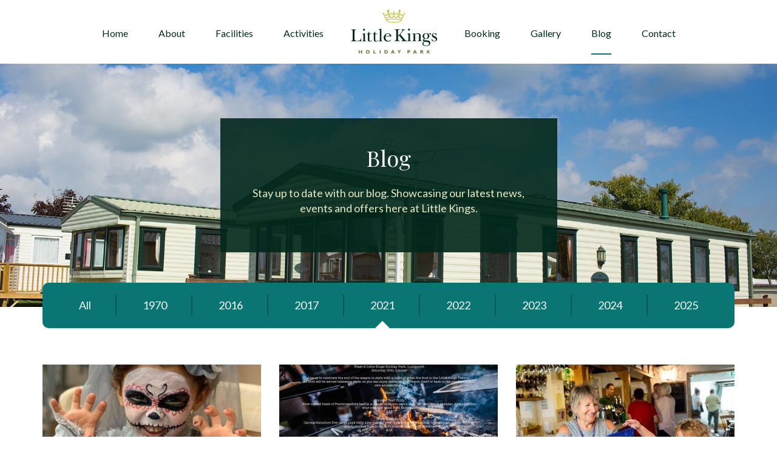

--- FILE ---
content_type: text/html; charset=UTF-8
request_url: http://www.littlekings.co.uk/blog/2021/
body_size: 3729
content:
<!doctype html>
<html lang="en">

<head>
<meta charset="utf-8">

<title>Blog</title>

<meta name="description" content="">
<meta name="keywords" content="">
<meta name="language" content="en">
<meta name="viewport" content="width=device-width, initial-scale=1">
<meta http-equiv="X-UA-Compatible" content="IE=edge">

<script>
WebFontConfig = {
	google: {
		families: ['Playfair Display:400, 700,', 'Lato: 400,700']
	}
};
(function(d) {
	var wf = d.createElement('script'), s = d.scripts[0];
	wf.src = 'https://ajax.googleapis.com/ajax/libs/webfont/1.6.16/webfont.js';
	s.parentNode.insertBefore(wf, s);
})(document);
</script>

<noscript id="AsyncStyles">
	<link rel="stylesheet" href="/css/fonts/icomoon/style.css" type="text/css">
	<link rel="stylesheet" href="/css/plugins.min.css" type="text/css" media="screen">
</noscript>

<link rel="stylesheet" href="https://maxcdn.bootstrapcdn.com/bootstrap/3.3.5/css/bootstrap.min.css" type="text/css" media="screen">
<link rel="stylesheet" href="/css/sass.min.css?nocache=4nov16" type="text/css" media="screen">
<link rel="shortcut icon" href="/images/favicon.png">

<script type="text/javascript" src="/js/jquery-1.10.2.min.js"></script>
	<script type="text/javascript" src="/js/bootstrap.min.js"></script>


<script>
  (function(i,s,o,g,r,a,m){i['GoogleAnalyticsObject']=r;i[r]=i[r]||function(){
  (i[r].q=i[r].q||[]).push(arguments)},i[r].l=1*new Date();a=s.createElement(o),
  m=s.getElementsByTagName(o)[0];a.async=1;a.src=g;m.parentNode.insertBefore(a,m)
  })(window,document,'script','https://www.google-analytics.com/analytics.js','ga');

  ga('create', 'UA-93341138-1', 'auto');
  ga('send', 'pageview');

</script>


</head>

<body>

<div class="wrapper">


<!--header-->
<div class="header">
	<div class="container">
		<div class="row">

			<!--logo-->
			<div class="col-sm-12 hidden-md hidden-lg">
				<div class="header-logo">
					<a href="/"><img src="/images/logo.png" alt="logo"></a>
				</div>
			</div>
			<!--logo-->

			<!--nav-->
			<div class="col-sm-12 navreset">
				<div class="header-nav">
					<nav class="mainmenu-wrap menu-respond">
						<a href="#" class="menu-toggle">
							<span class="menu-title">Main menu</span>
							<span class="menu-handle"></span>
						</a>
						<ul class="mainmenu menu-collapse">
						<li class=''><a href='/'  title='Home Page' class=''>Home</a></li><li class='parent '><a href='/about/'  title='' class='parent '>About</a><ul><li class=''><a href='/self-contained-accommodation/'  title='' class=''>Holiday Cottage & Chalet</a></li><li class=''><a href='/tourers-and-motorhomes/'  title='' class=''>Tourers and Motorhomes</a></li><li class=''><a href='/tents-and-trailer-tents/'  title='' class=''>Tents and Trailer Tents</a></li></ul></li><li class=''><a href='/facilities/'  title='' class=''>Facilities</a></li><li class='parent '><a href='/activities/'  title='' class='parent '>Activities</a><ul><li class=''><a href='/local-attractions/'  title='' class=''>Local Attractions</a></li><li class=''><a href='/on-site-activities/'  title='' class=''>On Site Activities</a></li><li class=''><a href='/local-towns/'  title='' class=''>Local Towns</a></li></ul></li><li class='parent '><a href='/booking/'  title='' class='parent '>Booking</a><ul><li class=''><a href='https://littlekings.campmanager.com/Check-Availability/'  title='' class=''>Book Now</a></li><li class=''><a href='https://littlekings.campmanager.com/login/'  title='' class=''>Login</a></li><li class=''><a href='/terms-and-conditions/'  title='' class=''>Terms & Conditions</a></li><li class=''><a href='/park-map-2/'  title='' class=''>Park Map</a></li></ul></li><li class='parent '><a href='/gallery/'  title='' class='parent '>Gallery</a><ul><li class=''><a href='/touring/'  title='' class=''>Touring</a></li><li class=''><a href='/camping/'  title='' class=''>Camping</a></li><li class=''><a href='/holiday-cottage/'  title='' class=''>Holiday Cottage</a></li></ul></li><li class='selected '><a href='/blog/'  title='' class='selected '>Blog</a></li><li class=''><a href='/contact/'  title='' class=''>Contact</a></li>						</ul>
					</nav>
				</div>
			</div>
			<!--nav-->

		</div><!--row-->
	</div><!--container-->
</div>
<!--header-->
<!--banner-->
<div class="banner __subpage" style="background-image: url('/images/headers/2016-10-24-dbbb4.jpg');">
	<div class="container">
		<div class="row">
	
			<!--content-->
			<div class="col-md-6 col-md-offset-3">
				<div class="banner-content">
					<h1 class="banner-title">
						Blog					</h1>
					<div class="banner-article">
						<p>Stay up to date with our blog. Showcasing our latest news, events and offers here at Little Kings.</p>					</div>
				</div>
			</div>
			<!--content-->

		</div><!--row-->
	</div><!--container-->
</div><!--banner-->

<!--pagewrap-->
<div class="pagewrap">
	<div class="container">
		<div class="row">
			
			
			<!--filter-->
<div class="col-sm-12">
	<div class="filter">
		<nav class="submenu-wrap __gallery menu-respond">
			<a href="#" class="menu-toggle">
				<span class="menu-title">Menu</span>
				<span class="menu-handle"></span>
			</a>
			<ul class="submenu menu-collapse">
			<li><a href="/blog/">All</a></li>
												<li><a href="/blog/1970/" >1970</a></li>
								
												<li><a href="/blog/2016/" >2016</a></li>
								
												<li><a href="/blog/2017/" >2017</a></li>
								
												<li><a href="/blog/2021/" class="selected">2021</a></li>
								
												<li><a href="/blog/2022/" >2022</a></li>
								
												<li><a href="/blog/2023/" >2023</a></li>
								
												<li><a href="/blog/2024/" >2024</a></li>
								
												<li><a href="/blog/2025/" >2025</a></li>
								
						</ul>
		</nav><!--submenu-->					
	</div>
</div>
<!--filter-->
											
					<!--blogcol-->
								<!--col-->
			<div class="col-sm-6 col-md-4">
				<a href="/blog/2021/10/07/halloween-at-little-kings-2021/" class="blogcol">
					<div class="blogcol-image" style="background-image: url('/g_images/large/2021-10-07-13-56-00-halloween-at-little-kings-2021-141-1-image1.jpg');">
						<div class="blogcol-overlay"></div>
						<div class="blogcol-iconwrap">
							<div class="blogcol-icon">
								<i class="icon-crown"></i>
							</div>
						</div>
					</div>
					<div class="blogcol-date">7 Oct</div>
					<div class="blogcol-article">
						<p>Halloween at Little Kings 2021</p>
					</div>
					<div class="blogcol-link">
						<div class="button __single">Read More</div>
					</div>
				</a>
			</div>
			<!--col-->					<!--blogcol-->

										
								
					<!--blogcol-->
								<!--col-->
			<div class="col-sm-6 col-md-4">
				<a href="/blog/2021/10/07/feast-at-little-kings-this-october/" class="blogcol">
					<div class="blogcol-image" style="background-image: url('/g_images/large/2021-10-07-14-08-29-feast-at-little-kings-this-october-142-1-image1.jpg');">
						<div class="blogcol-overlay"></div>
						<div class="blogcol-iconwrap">
							<div class="blogcol-icon">
								<i class="icon-crown"></i>
							</div>
						</div>
					</div>
					<div class="blogcol-date">7 Oct</div>
					<div class="blogcol-article">
						<p>Feast at Little Kings this October</p>
					</div>
					<div class="blogcol-link">
						<div class="button __single">Read More</div>
					</div>
				</a>
			</div>
			<!--col-->					<!--blogcol-->

											<div class="clearfix visible-sm"></div>	
										
								
					<!--blogcol-->
								<!--col-->
			<div class="col-sm-6 col-md-4">
				<a href="/blog/2021/09/03/little-kings-tavern/" class="blogcol">
					<div class="blogcol-image" style="background-image: url('/g_images/large/2021-08-09-10-30-28-little-kings-tavern-140-1-image1.jpg');">
						<div class="blogcol-overlay"></div>
						<div class="blogcol-iconwrap">
							<div class="blogcol-icon">
								<i class="icon-crown"></i>
							</div>
						</div>
					</div>
					<div class="blogcol-date">3 Sep</div>
					<div class="blogcol-article">
						<p>Little Kings Tavern</p>
					</div>
					<div class="blogcol-link">
						<div class="button __single">Read More</div>
					</div>
				</a>
			</div>
			<!--col-->					<!--blogcol-->

											<div class="clearfix visible-md"></div>	
										
								
					<!--blogcol-->
								<!--col-->
			<div class="col-sm-6 col-md-4">
				<a href="/blog/2021/08/30/general-news-coronavirus-covid-19-what-you-need-to-know/" class="blogcol">
					<div class="blogcol-image" style="background-image: url('/g_images/large/2021-05-02-21-42-42-coronavirus-update-little-kings-restrictions-133-1-image1.jpg');">
						<div class="blogcol-overlay"></div>
						<div class="blogcol-iconwrap">
							<div class="blogcol-icon">
								<i class="icon-crown"></i>
							</div>
						</div>
					</div>
					<div class="blogcol-date">30 Aug</div>
					<div class="blogcol-article">
						<p>Coronavirus Update - Little Kings Restrictions</p>
					</div>
					<div class="blogcol-link">
						<div class="button __single">Read More</div>
					</div>
				</a>
			</div>
			<!--col-->					<!--blogcol-->

											<div class="clearfix visible-sm"></div>	
										
								
					<!--blogcol-->
								<!--col-->
			<div class="col-sm-6 col-md-4">
				<a href="/blog/2021/06/09/little-kings-holiday-park-are-recruiting/" class="blogcol">
					<div class="blogcol-image" style="background-image: url('/g_images/large/2021-06-09-14-13-40-little-kings-holiday-park-are-recruiting-139-1-image1.jpg');">
						<div class="blogcol-overlay"></div>
						<div class="blogcol-iconwrap">
							<div class="blogcol-icon">
								<i class="icon-crown"></i>
							</div>
						</div>
					</div>
					<div class="blogcol-date">9 Jun</div>
					<div class="blogcol-article">
						<p>Little Kings Holiday Park are Recruiting!</p>
					</div>
					<div class="blogcol-link">
						<div class="button __single">Read More</div>
					</div>
				</a>
			</div>
			<!--col-->					<!--blogcol-->

										
								
					<!--blogcol-->
								<!--col-->
			<div class="col-sm-6 col-md-4">
				<a href="/blog/2021/05/10/little-kings-holiday-cottage-new-for-2021-1/" class="blogcol">
					<div class="blogcol-image" style="background-image: url('/g_images/large/2021-05-10-11-53-37-little-kings-holiday-cottage-new-for-2021-138-1-image1.jpg');">
						<div class="blogcol-overlay"></div>
						<div class="blogcol-iconwrap">
							<div class="blogcol-icon">
								<i class="icon-crown"></i>
							</div>
						</div>
					</div>
					<div class="blogcol-date">10 May</div>
					<div class="blogcol-article">
						<p>Little Kings Holiday Cottage - New for 2021</p>
					</div>
					<div class="blogcol-link">
						<div class="button __single">Read More</div>
					</div>
				</a>
			</div>
			<!--col-->					<!--blogcol-->

											<div class="clearfix visible-sm"></div>	
										
								
					<!--blogcol-->
								<!--col-->
			<div class="col-sm-6 col-md-4">
				<a href="/blog/2021/02/10/little-kings-winter-2020-what-we-are-working-on/" class="blogcol">
					<div class="blogcol-image" style="background-image: url('/g_images/large/2020-11-26-14-00-58-little-kings-winter-2020-what-we-are-working-on-135-1-image1.jpg');">
						<div class="blogcol-overlay"></div>
						<div class="blogcol-iconwrap">
							<div class="blogcol-icon">
								<i class="icon-crown"></i>
							</div>
						</div>
					</div>
					<div class="blogcol-date">10 Feb</div>
					<div class="blogcol-article">
						<p>Little Kings 2021 - what we are working on!</p>
					</div>
					<div class="blogcol-link">
						<div class="button __single">Read More</div>
					</div>
				</a>
			</div>
			<!--col-->					<!--blogcol-->

										
								
					<!--blogcol-->
								<!--col-->
			<div class="col-sm-6 col-md-4">
				<a href="/blog/2021/02/03/little-kings-holiday-cottage-new-for-2021/" class="blogcol">
					<div class="blogcol-image" style="background-image: url('/g_images/large/2021-02-03-16-19-00-little-kings-holiday-cottage-new-for-2021-137-1-image1.jpg');">
						<div class="blogcol-overlay"></div>
						<div class="blogcol-iconwrap">
							<div class="blogcol-icon">
								<i class="icon-crown"></i>
							</div>
						</div>
					</div>
					<div class="blogcol-date">3 Feb</div>
					<div class="blogcol-article">
						<p>Little Kings Holiday Cottage - New for 2021</p>
					</div>
					<div class="blogcol-link">
						<div class="button __single">Read More</div>
					</div>
				</a>
			</div>
			<!--col-->					<!--blogcol-->

											<div class="clearfix visible-sm"></div>	
										
								
					<!--blogcol-->
								<!--col-->
			<div class="col-sm-6 col-md-4">
				<a href="/blog/2021/01/31/little-kings-has-snow/" class="blogcol">
					<div class="blogcol-image" style="background-image: url('/g_images/large/2021-01-31-20-34-23-little-kings-has-snow-136-1-image1.jpg');">
						<div class="blogcol-overlay"></div>
						<div class="blogcol-iconwrap">
							<div class="blogcol-icon">
								<i class="icon-crown"></i>
							</div>
						</div>
					</div>
					<div class="blogcol-date">31 Jan</div>
					<div class="blogcol-article">
						<p>Little Kings has Snow!</p>
					</div>
					<div class="blogcol-link">
						<div class="button __single">Read More</div>
					</div>
				</a>
			</div>
			<!--col-->					<!--blogcol-->

											<div class="clearfix visible-md"></div>	
										
				
			

		</div>
	</div>

	<!--tree-->
	<div class="tree __galleryleft" style="background-image: url('/images/tree-left.jpg');"></div>
	<!--tree-->

	<!--tree-->
	<div class="tree __galleryright" style="background-image: url('/images/tree-right.jpg');"></div>
	<!--tree-->	

</div>

<!--pagewrap-->
	<!--pagination-->
		<!--pagination-->	
<!--paging-->


<!--footer-->
<div class="footer">
	<div class="container">
		<div class="row">
		
			<!--col-->
			<div class="col-sm-6 col-md-2">
				<div class="footercol">
					<div class="footercol-title">Useful Links</div>
					<ul class="footercol-ul">
						<li class='selected '><a href='/blog/'  title='' class='selected '>Blog</a></li><li class=''><a href='/about/'  title='' class=''>About</a></li><li class=''><a href='/contact/'  title='' class=''>Contact</a></li>					</ul>
				</div>
			</div>
			<!--col-->

			<!--col-->
			<div class="col-sm-6 col-md-3">
				<div class="footercol">
					<div class="footercol-title">Contact Us</div>
					<ul class="footercol-ul">
						<li><i class="icon-phone"></i><span>01834 831330</span></li>
						<li><a href="mailto:info@littlekings.co.uk"><i class="icon-mail"></i>info@littlekings.co.uk</a></li>
						<li><a href="https://www.facebook.com/littlekingsholidaypark/" target="_blank"><i class="icon-facebook"></i>Follow us on Facebook</a></li>
					</ul>
				</div>
			</div>
			<!--col-->

			<!--clearfix-->
			<div class="clearfix visible-sm"></div>
			<!--clearfix-->					

			<!--col-->
			<div class="col-sm-6 col-md-2">
				<div class="footercol">
					<div class="footercol-title">Find Us</div>
					<ul class="footercol-ul">
						<li>
							Little Kings Park <br>
Amroth Road <br>
Ludchurch <br>
Pembrokeshire <br>
SA67 8PG						</li>
					</ul>
				</div>
			</div>
			<!--col-->	

			<!--col-->
			<div class="col-sm-6 col-md-5">
				<div class="footercol">
					<div class="footercol-formtitle">Sign up to our mailing list for news and latest offers</div>
					<div class="footercol-form">
						<form name="contact-form" action="/blog/2021/#contact-form" method="post" id="contact-form" class="" enctype="multipart/form-data">
<div style="display:none">
<input type="hidden" id="contact-form-contact-form" name="contact-form" value="1">
<input type="hidden" id="contact-form-_tokenhash" name="_tokenhash" value="$6$lPcjEZLpLBLAsogg$aR7czGZgJp8z3P05PGB7N5c53TV0oSbx8Y0wvJaF8EIYUkDGCcQ.P.hdci71jmHIA3TLfykG5j27RTJnb42cT0">
</div>
<div class="field_wrap">
<div class="input_wrap"><input type="text" name="email" id="contact-form-email" value="" class=" " data-input="email" placeholder="Email"></div>
</div>
<div class="submit_wrap">
                                <button type="submit" class="__footerlogin">Sign Up</button>
                            </div>
</form>
 
					</div>
				</div>
			</div>
			<!--col-->

			<!--clearfix-->
			<div class="clearfix visible-sm"></div>
			<!--clearfix-->					



		</div><!--row--> 
	</div><!--container-->
</div><!--footer-->

<!--footerlow-->
<div class="footerlow">
	<div class="container">
		<div class="row">
			
			<!--col-->
			<div class="col-sm-9">
				<div class="footerlow-copy">
					<span>Little Kings 2026 &copy;</span>
					<a href="http://www.spindogs.co.uk/" target="_blank">Website design and developed by <strong>Spindogs </strong></a>
				</div>
			</div>
			<!--col-->

			<!--col-->
			<div class="col-sm-3">
				<div class="footerlow-totop">
				<a href="#" id="ScrollToTop" class="button __totop">Back To Top</a>
				</div>
			</div>
			<!--col-->			

		</div><!--row-->
	</div><!--container-->
</div><!--footerlow-->

</div><!-- wrapper -->

<noscript>
	<div class="noscript">
		<p class="h1">Your javascript appears to be disabled</p>
		<p>Please enable your javascript for an optimal viewing experience</p>
	</div>
</noscript>

<script type="text/javascript" src="https://code.jquery.com/jquery-2.1.4.min.js"></script>
<script type="text/javascript" src="https://maxcdn.bootstrapcdn.com/bootstrap/3.3.5/js/bootstrap.min.js"></script>
<script type="text/javascript" src="/js/plugins.min.js"></script>
<script type="text/javascript" src="/js/global.js"></script>

<!--[if lt IE 10]>
<script type="text/javascript" src="/js/placeholder.js"></script>
<![endif]-->

</body>
</html>

--- FILE ---
content_type: text/css
request_url: http://www.littlekings.co.uk/css/sass.min.css?nocache=4nov16
body_size: 8217
content:
.banner,.homeintro-image,.tree,.homeblogwrap,.blogcol.__alt .blogcol-image,.blogcol-image,.featbar,.featbar-image,.closelook{background-size:cover;background-position:center center;background-repeat:no-repeat}html,body{height:100%}body{-webkit-font-smoothing:antialiased}ul,ol{margin:0;padding:0;list-style:none}ul li,ol li{margin:0;padding:0}h1,.h1,.usercontent h1,.mce-content-body h1,h2,.h2,.usercontent h2,.mce-content-body h2,h3,.h3,.usercontent h3,.mce-content-body h3,.slideshow-title,.featurebox-title,h4,.h4,.usercontent h4,.mce-content-body h4,h5,.h5,.usercontent h5,.mce-content-body h5,h6,.h6,.usercontent h6,.mce-content-body h6{margin:0;font-size:inherit;font-weight:inherit;line-height:inherit}p{margin:0}a{color:inherit}a:hover,a:focus{color:inherit;text-decoration:inherit}strong{font-weight:700}img{max-width:100%;height:auto}hr{border-top-color:#E5E5E5;clear:both}button{padding:0;width:auto;border:none;background:none;font-weight:inherit}label{margin:0;font-weight:inherit}.selectBox-dropdown,.usercontent .selectBox-dropdown,.usercontent .selectBox-dropdown:hover,.usercontent .selectBox-dropdown:focus{box-shadow:none}.breadcrumb{padding:0;margin-bottom:0;border-radius:0;background-color:inherit}.sharethis *{box-sizing:content-box}.googlemap *,.googlemap *::before,.googlemap *::after{box-sizing:content-box}.googlemap img{max-width:none}.pagination li a,.pagination li span{padding:inherit;border:inherit}.pagination>li:first-child>a,.pagination>li:first-child>span,.pagination>li:last-child>a,.pagination>li:last-child>span{border-radius:0}.spaced{margin-bottom:30px !important}.confined{overflow:hidden !important}.padded{padding:20px !important}.shaded{background-color:#f5f5f5 !important}.alignright{float:right !important}.alignleft{float:left !important}.aligncenter{text-align:center !important}.inline{display:inline !important}.rowrelative{position:relative}.clear{clear:both !important;float:none !important}.nofloat{float:none !important;margin-left:0 !important}.underlined{text-decoration:none !important;padding-bottom:0.3em !important;border-bottom:1px dotted #0088CC !important}.underlined:hover,.underlined:focus{border-bottom:1px solid #005580 !important}.loader{margin:60px auto;width:128px;height:128px;background:url("../images/loader-big.gif") no-repeat}.row.__nogutter{margin-left:0;margin-right:0}.row.__nogutter>[class^='col-'],.row.__nogutter>[class*=' col-']{padding-right:0;padding-left:0}@media (max-width: 767px){.container.__screenedge{padding:0;overflow-x:hidden}}.col-xs-fifth,.col-sm-fifth,.col-md-fifth,.col-lg-fifth{float:left;padding-left:15px;padding-right:15px;width:100%}.col-xs-fifth{width:20%}@media (min-width: 768px){.col-sm-fifth{width:20%}}@media (min-width: 992px){.col-md-fifth{width:20%}}@media (min-width: 1200px){.col-lg-fifth{width:20%}}.row-horizontal{white-space:nowrap}.row-horizontal>*{white-space:normal}.row-horizontal div[class^="col-xs-"]{float:none;display:inline-block;vertical-align:middle}.row-horizontal+div[class^="col-"]{margin-left:-3px}@media (min-width: 768px){.row-horizontal div[class^="col-sm-"]{float:none;display:inline-block;vertical-align:middle}}@media (min-width: 992px){.row-horizontal div[class^="col-md-"]{float:none;display:inline-block;vertical-align:middle}}@media (min-width: 1200px){.row-horizontal div[class^="col-lg-"]{float:none;display:inline-block;vertical-align:middle}}.socialmedia a:hover,.socialmedia a:focus{opacity:0.6}.socialmedia i{font-size:32px;line-height:32px}@media (max-width: 767px){.menu-respond a{display:block;padding:14px 14px;line-height:1em;color:#0a7573}.menu-respond a:hover,.menu-respond a:focus{color:#fff;background-image:#0a7573}.menu-respond a.selected{background:#0a7573;color:#fff}.menu-respond>a{padding:18px 14px;background:#0a7573;color:#fff}.menu-respond ul{margin:0;padding:0;list-style:none;background:#e6e9c3}.menu-respond ul li{margin:0;padding:0}.menu-respond ul li ul{background:rgba(255,255,255,0.2)}.menu-collapse{display:none}.menu-toggle{position:relative;padding:18px 47px 18px 14px}.menu-handle{position:absolute;top:50%;right:14px;display:block;margin-top:-1px;width:20px;height:2px;background:#fff}.menu-handle::before,.menu-handle::after{content:'';position:absolute;left:0;width:100%;height:100%;background:#FFF;-webkit-transform:translateZ(0);transform:translateZ(0);-webkit-backface-visibility:hidden;backface-visibility:hidden;-webkit-transition:-webkit-transform 0.3s;transition:transform 0.3s}.menu-handle::before{top:-7px;-webkit-transform:rotate(0);-ms-transform:rotate(0);transform:rotate(0)}.menu-handle::after{bottom:-7px;-webkit-transform:rotate(0);-ms-transform:rotate(0);transform:rotate(0)}.menu-toggle.__active .menu-handle{background:#0a7573}.menu-toggle.__active .menu-handle::before{top:0;-webkit-transform:rotate(135deg);-ms-transform:rotate(135deg);transform:rotate(135deg)}.menu-toggle.__active .menu-handle::after{bottom:0;-webkit-transform:rotate(225deg);-ms-transform:rotate(225deg);transform:rotate(225deg)}}@media (min-width: 768px){.menu-toggle{display:none !important}.menu-collapse{display:block !important}}@media (min-width: 768px){.mainmenu-wrap{margin:0}.mainmenu>li{position:relative;display:inline;margin:0 14px;padding:0}}@media (min-width: 768px) and (min-width: 992px){.mainmenu>li{margin:0 10px}}@media (min-width: 768px) and (min-width: 1200px){.mainmenu>li{margin:0 25px}}@media (min-width: 768px){.mainmenu>li>a{position:relative;display:inline-block;margin:0;padding:0;line-height:80px;background:none;font-family:Lato,sans-serif;color:#022a1d;font-weight:400}}@media (min-width: 768px) and (min-width: 768px){.mainmenu>li>a{line-height:100px}}@media (min-width: 768px){.mainmenu>li>a::after{content:'';position:absolute;left:50%;right:50%;bottom:15px;border-bottom:2px solid #0a7573;width:0;-webkit-transition:all 0.3s;transition:all 0.3s}.mainmenu>li ul{display:none;position:absolute;left:0;right:3px;z-index:200;margin:0 0 0 0;padding:0;min-width:280px;background:#0a7573;text-align:left}.mainmenu>li ul li{display:block}.mainmenu>li ul li a{display:block;margin:0;padding:20px;border-radius:0;line-height:1em;color:#fff;font-size:0.9em}.mainmenu>li ul li a:hover,.mainmenu>li ul li a:focus{background:#0c8c8a;color:#fff}.mainmenu>li ul li a.selected,.mainmenu>li ul li.current-menu-item a,.mainmenu>li ul li.current_page_item a{background:#0c8c8a;color:#fff}.mainmenu>li:last-child ul{right:0;left:auto}.mainmenu>li:hover ul,.mainmenu>li:focus ul{display:block}.mainmenu>li:hover>a::after,.mainmenu>li:focus>a::after,.mainmenu>li>a.selected::after,.mainmenu>li.current-menu-item>a::after,.mainmenu>li.current_page_item>a::after{opacity:1;left:0;right:0;width:100%}}@media (min-width: 768px){.submenu-wrap.__sidemenu li{display:block}.submenu-wrap.__sidemenu li a{position:relative;display:inline-block;padding:5px 0;font-size:1.125em;color:#868686;-webkit-transition:all 0.3s;transition:all 0.3s}.submenu-wrap.__sidemenu li a::after{content:'';width:8px;height:8px;border-radius:50%;background:#f57461;position:absolute;top:13px;left:-30px;opacity:0;-webkit-transition:all 0.3s;transition:all 0.3s}.submenu-wrap.__sidemenu li ul{margin-left:10px}.submenu-wrap.__sidemenu li a:hover,.submenu-wrap.__sidemenu li a:focus,.submenu-wrap.__sidemenu li a.selected,.submenu-wrap.__sidemenu li.current-menu-item a,.submenu-wrap.__sidemenu li.current_page_item a{color:#f57461}.submenu-wrap.__sidemenu li a:hover::after,.submenu-wrap.__sidemenu li a:focus::after,.submenu-wrap.__sidemenu li a.selected::after,.submenu-wrap.__sidemenu li.current-menu-item a::after,.submenu-wrap.__sidemenu li.current_page_item a::after{opacity:1;-webkit-transform:translateY(0);-ms-transform:translateY(0);transform:translateY(0)}}@media (min-width: 768px){.submenu-wrap.__gallery li{display:inline-block;border-right:2px solid #0D5756;padding:0 40px}.submenu-wrap.__gallery li:last-child{border:none}.submenu-wrap.__gallery li a{position:relative;display:inline-block;padding:5px 0;font-size:1.125em;color:#fff;-webkit-transition:all 0.2s;transition:all 0.2s}.submenu-wrap.__gallery li a::after{content:'\e924';font-family:icomoon;color:#fff;font-size:18px;position:absolute;bottom:-30px;left:50%;margin:0 0 0 -18px;opacity:0;display:inline-block;-webkit-transform:translateY(10px);-ms-transform:translateY(10px);transform:translateY(10px);-webkit-transition:all 0.2s;transition:all 0.2s}.submenu-wrap.__gallery li ul{margin-left:10px}.submenu-wrap.__gallery li a:hover,.submenu-wrap.__gallery li a:focus,.submenu-wrap.__gallery li a.selected,.submenu-wrap.__gallery li.current-menu-item a,.submenu-wrap.__gallery li.current_page_item a{color:#fff}.submenu-wrap.__gallery li a:hover::after,.submenu-wrap.__gallery li a:focus::after,.submenu-wrap.__gallery li a.selected::after,.submenu-wrap.__gallery li.current-menu-item a::after,.submenu-wrap.__gallery li.current_page_item a::after{opacity:1;-webkit-transform:translateY(0);-ms-transform:translateY(0);transform:translateY(0)}}@media (min-width: 768px){.submenu-wrap li{display:block}.submenu-wrap li a{position:relative;display:inline-block;padding:5px 0;font-size:1.125em;color:#868686;-webkit-transition:all 0.3s;transition:all 0.3s}.submenu-wrap li ul{margin-left:10px}.submenu-wrap li a:hover,.submenu-wrap li a:focus,.submenu-wrap li a.selected,.submenu-wrap li.current-menu-item a,.submenu-wrap li.current_page_item a{color:#f57461}.submenu-wrap li a:hover::after,.submenu-wrap li a:focus::after,.submenu-wrap li a.selected::after,.submenu-wrap li.current-menu-item a::after,.submenu-wrap li.current_page_item a::after{opacity:1;-webkit-transform:translateY(0);-ms-transform:translateY(0);transform:translateY(0)}}.auxmenu{display:none;float:left}.auxmenu a{display:inline-block;border-left:1px solid #EEE;padding:0 8px;line-height:40px}.auxmenu a:hover,.auxmenu a:focus{text-decoration:underline}.auxmenu ul li{display:inline}.auxmenu ul li:first-child a{border:none}@media (min-width: 768px){.auxmenu{display:block}}.breadcrumb{color:#022a1d;font-size:1em;-webkit-transition:all 0.3s;transition:all 0.3s}.breadcrumb i{font-size:12px}.breadcrumb a:hover,.breadcrumb a:focus{text-decoration:none;color:#0a7573}@media (max-width: 767px){.breadcrumb{display:none}}form{margin:0}label{font-weight:700}input[type="text"],input[type="password"],input[type="number"],input[type="email"],textarea,select,.selectBox-dropdown,.usercontent .selectBox-dropdown,.usercontent .selectBox-dropdown:hover,.usercontent .selectBox-dropdown:focus{margin:0;padding:18px 10px;width:100%;height:auto;box-sizing:border-box;border:1px solid #CCC;background:#F5F5F5;font-weight:400;color:#868686}input[type="radio"],input[type="checkbox"]{margin:0}input[type="file"]{padding:10px;border:1px dashed #BBB}input[type="number"]{width:auto}.field_wrap{position:relative}.label_wrap .sublabel_text{display:block;font-size:0.9em}.input_wrap.dataselect select{width:32%}.input_wrap.checkboxes>label{display:block}.input_wrap.radiobuttons>label{display:block}.submit_wrap{margin:20px 0 0 0}.helper_wrap{position:absolute;right:-28px;bottom:16px}.helper_wrap .helper_icon{font-size:21px;color:#999}.helper_wrap .helper_icon:hover,.helper_wrap .helper_icon:focus{color:#737373}input::-webkit-input-placeholder,textarea::-webkit-input-placeholder{color:#AAA}input:-moz-placeholder,textarea:-moz-placeholder{color:#AAA}input::-moz-placeholder,textarea::-moz-placeholder{color:#AAA}input:-ms-input-placeholder,textarea:-ms-input-placeholder{color:#AAA}fieldset{padding:10px;border:1px solid #DDD}fieldset legend{display:inline-block;margin:0 0 -5px 0;border:none;padding:0 5px;width:auto;font-size:1em}fieldset .field_wrap{margin:0}.repeater_wrap{margin:0 0 20px 0}.repeater_item{margin:0 -10px 5px -10px;padding:0 10px 20px 10px;border-bottom:1px solid #DDD}.repeater_item .field_wrap{margin:5px 0 0 0;overflow:hidden}.repeater_item .label_wrap{float:left;width:30%}.repeater_item .input_wrap{float:left;width:70%}.repeater_controls{margin:0 0 -5px 0}form label.error{color:#cc463a}form input.error,form input[type="text"].error,form input[type="password"].error,form input[type="number"].error{border:1px solid #cc463a;background:url("../images/ico-error.png") no-repeat 98% center #FFEFEF}form input[type="number"].error{background-position:88% center}form textarea.error{border:1px solid #cc463a;background:url("../images/ico-error.png") no-repeat 98% 20px #FFEFEF}form select.error{border:1px solid #cc463a;background:#FFEFEF}.error_feedback,.usercontent .error_feedback{margin:1em 0;background:#FFEFEF;padding:15px;border:1px solid #EED3D7;color:#cc463a;text-align:left}.error_feedback ul,.usercontent .error_feedback ul{margin:0;padding:0;list-style:none}.error_feedback ul li,.usercontent .error_feedback ul li{margin:0;padding:0 0 0 25px;background:url("../images/ico-error.png") no-repeat 0 4px}.error_feedback ul li::before,.usercontent .error_feedback ul li::before{display:none}.usercontent .field_wrap{margin:0 0 10px 0}.progressbar{position:relative;right:-20px;margin:10px 20px 20px 20px}.progressbar-step{position:relative;float:left}.progressbar-step span{float:right;display:block;border:4px solid #CCC;border-radius:99px;width:40px;height:40px;text-align:center;line-height:32px;background:#F5F5F5;color:#999}.progressbar-step hr{position:relative;top:-22px;margin:0 45px 0 5px;border-top:4px solid #CCC}.progressbar-step.active{border-color:#888}.progressbar-step.active span{border-color:#f57461;background:#FFF;font-weight:700;color:#f57461}.progressbar-step.active hr{border-color:#f57461}.selectBox-dropdown,.usercontent .selectBox-dropdown,.usercontent .selectBox-dropdown:hover,.usercontent .selectBox-dropdown:focus{border-radius:0;max-width:100% !important;line-height:normal;-webkit-transition:background 0.3s;transition:background 0.3s}.selectBox-dropdown:focus,.usercontent .selectBox-dropdown:focus:hover{outline:none;border:1px solid #CCC;color:#666}.selectBox-dropdown:hover,.usercontent .selectBox-dropdown:hover:focus{color:#666}.selectBox-dropdown.selectBox-menuShowing,.usercontent .selectBox-menuShowing.selectBox-dropdown:hover,.usercontent .selectBox-menuShowing.selectBox-dropdown:focus{outline:none}.selectBox-dropdown.selectBox-menuShowing .selectBox-arrow::after{content:'\5e'}.selectBox-dropdown .selectBox-label,.usercontent .selectBox-dropdown:hover .selectBox-label,.usercontent .selectBox-dropdown:focus .selectBox-label{padding:0;width:100% !important;letter-spacing:0.02em;vertical-align:middle}.selectBox-dropdown .selectBox-arrow,.usercontent .selectBox-dropdown:hover .selectBox-arrow,.usercontent .selectBox-dropdown:focus .selectBox-arrow{border:0;width:30px;background:none}.selectBox-dropdown .selectBox-arrow::after,.usercontent .selectBox-dropdown:hover .selectBox-arrow::after,.usercontent .selectBox-dropdown:focus .selectBox-arrow::after{content:'\76';position:absolute;top:50%;font:16px icomoon;color:#666;-webkit-transform:translateY(-50%);transform:translateY(-50%);-ms-transform:translateY(-50%)}.selectBox-dropdown-menu{max-height:500px}.selectBox-dropdown-menu.selectBox-options{margin-top:5px;border-radius:0;border-top:1px solid #CCC;box-shadow:0 0 6px -2px rgba(0,0,0,0.75)}.selectBox-options li a{padding:15px 20px;letter-spacing:0.02em;vertical-align:middle;color:#666}.selectBox-options li a:hover,.selectBox-options li a:focus{background:#DDD}.input_wrap.checkboxes input[type='checkbox']{position:absolute;left:-9999px;margin:0}.input_wrap.checkboxes>label{position:relative;display:block;margin-bottom:10px;min-height:30px}.input_wrap.checkboxes>label::before{content:'/';border:1px solid #666;padding:6px;vertical-align:middle;font:15px icomoon;color:transparent}.input_wrap.checkboxes>label.checked::before{color:#666}.input_wrap.radiobuttons input[type='radio']{position:absolute;left:-9999px;margin:0}.input_wrap.radiobuttons>label{position:relative;display:block;margin-bottom:10px;min-height:30px}.input_wrap.radiobuttons>label::before{content:'/';border:1px solid #666;padding:6px;vertical-align:middle;font:15px icomoon;color:transparent}.input_wrap.radiobuttons>label.checked::before{color:#666}.h1,.usercontent h1,.mce-content-body h1,.h2,.usercontent h2,.mce-content-body h2,.h3,.usercontent h3,.mce-content-body h3,.slideshow-title,.featurebox-title,.h4,.usercontent h4,.mce-content-body h4,.h5,.usercontent h5,.mce-content-body h5,.h6,.usercontent h6,.mce-content-body h6{font-family:Playfair display,serif;font-weight:400;color:#022a1d}.h1,.usercontent h1,.mce-content-body h1{margin:0 0 0.5em 0;line-height:1em;font-size:3.75em}.h2,.usercontent h2,.mce-content-body h2{margin:0 0 0.5em 0;line-height:1em;font-size:2.25em}.h3,.usercontent h3,.mce-content-body h3,.slideshow-title,.featurebox-title{margin:0 0 0.5em 0;line-height:1em;font-size:2em}.h4,.usercontent h4,.mce-content-body h4{margin:0 0 0.5em 0;line-height:1em;font-size:1.375em;color:#0a7573}.h5,.usercontent h5,.mce-content-body h5{margin:0 0 0.5em 0;line-height:1em;font-size:1.5em}.h6,.usercontent h6,.mce-content-body h6{margin:0 0 0.5em 0;line-height:1em;font-size:1.125em}.a,.usercontent a,.mce-content-body a{color:#f57461;text-decoration:underline}.a:hover,.usercontent a:hover,.mce-content-body a:hover,.a:focus,.usercontent a:focus,.mce-content-body a:focus{color:#f03519;text-decoration:none}.usercontent p,.mce-content-body p{margin:0 0 1.4em 0;line-height:1.8em}.usercontent img,.mce-content-body img{display:block;margin:40px 0}.usercontent ul,.usercontent ol,.mce-content-body ul,.mce-content-body ol{margin:0 0 1.4em 0;padding:0;list-style-type:none;line-height:1.5em}.usercontent ul li,.mce-content-body ul li{position:relative;margin-bottom:0.5em;padding-left:25px}.usercontent ul li::before,.mce-content-body ul li::before{content:'';position:absolute;top:8px;left:0;height:8px;width:8px;background:#0a7573;border-radius:50%}.usercontent ol li,.mce-content-body ol li{margin-bottom:0.5em;counter-increment:step-counter}.usercontent ol li::before,.mce-content-body ol li::before{content:counter(step-counter);display:inline-block;width:25px;font-weight:700;color:#0a7573}.usercontent blockquote,.mce-content-body blockquote{margin:0 0 1.4em 0;padding:0 0 0 40px;border:none;border-left:3px solid #0a7573;border-radius:0;word-break:normal;white-space:normal;background:none;font-size:1.25em;font-family:Lato,sans-serif;color:#868686;position:relative;overflow:inherit}@media (min-width: 768px){.usercontent blockquote::before,.mce-content-body blockquote::before{content:"\e925";font-family:icomoon;font-size:28px;color:#0a7573;position:absolute;top:0;left:-26px;background:#fff}}.usercontent blockquote>p,.mce-content-body blockquote>p{line-height:1.6em}.usercontent .iframe-wrap,.mce-content-body .iframe-wrap{position:relative;padding-bottom:56.25%;padding-top:30px;height:0;overflow:hidden}.usercontent .iframe-wrap iframe,.usercontent .iframe-wrap object,.usercontent .iframe-wrap embed,.mce-content-body .iframe-wrap iframe,.mce-content-body .iframe-wrap object,.mce-content-body .iframe-wrap embed{position:absolute;top:0;left:0;width:100%;height:100%}.usercontent .table-wrap,.mce-content-body .table-wrap{overflow-x:auto}i{position:relative;top:-1px;display:inline-block;text-transform:none;line-height:0;vertical-align:middle;font:normal normal 16px icomoon;-webkit-font-smoothing:antialiased;-moz-osx-font-smoothing:grayscale;speak:none}i.__green{color:green}i.__red{color:red}.button,.submit_wrap button,.form-submit button{background-color:#0a7573;color:#fff;display:inline-block;padding:8px 30px;line-height:38px;border:none;border-radius:5px;text-align:center;text-decoration:none !important;font-size:1.125em;font-weight:400;white-space:nowrap;-webkit-transition:all 0.3s;transition:all 0.3s}.button:hover,.submit_wrap button:hover,.form-submit button:hover,.button:focus,.submit_wrap button:focus,.form-submit button:focus{background-color:#085e5c;color:#fff}.button.__single,.submit_wrap button.__single,.form-submit button.__single{padding:0;background:none;color:#f57461;font-weight:700;font-size:1em;-webkit-transition:all 0.3s;transition:all 0.3s}.button.__single::after,.submit_wrap button.__single::after,.form-submit button.__single::after{content:'\3e';font-family:icomoon;font-size:14px;color:#f57461;display:inline-block;vertical-align:middle;margin:0 0 0 20px;-webkit-transition:all 0.3s;transition:all 0.3s}.button.__single:hover,.submit_wrap button.__single:hover,.form-submit button.__single:hover,.blogcol:hover .button,.blogcol:hover .submit_wrap button,.submit_wrap .blogcol:hover button,.blogcol:hover .form-submit button,.form-submit .blogcol:hover button,.blogcol:focus .button,.blogcol:focus .submit_wrap button,.submit_wrap .blogcol:focus button,.blogcol:focus .form-submit button,.form-submit .blogcol:focus button,.button.__single:focus,.submit_wrap button.__single:focus,.form-submit button.__single:focus{color:#0a7573}.button.__single:hover:after,.submit_wrap button.__single:hover:after,.form-submit button.__single:hover:after,.blogcol:hover .button:after,.blogcol:hover .submit_wrap button:after,.submit_wrap .blogcol:hover button:after,.blogcol:hover .form-submit button:after,.form-submit .blogcol:hover button:after,.blogcol:focus .button:after,.blogcol:focus .submit_wrap button:after,.submit_wrap .blogcol:focus button:after,.blogcol:focus .form-submit button:after,.form-submit .blogcol:focus button:after,.button.__single:focus:after,.submit_wrap button.__single:focus:after,.form-submit button.__single:focus:after{color:#0a7573;-webkit-transform:translateX(10px);-ms-transform:translateX(10px);transform:translateX(10px)}.button.__singlealt,.submit_wrap button.__singlealt,.form-submit button.__singlealt{padding:0;background:none;color:#0a7573;font-weight:700;-webkit-transition:all 0.3s;transition:all 0.3s}.button.__singlealt::after,.submit_wrap button.__singlealt::after,.form-submit button.__singlealt::after{content:'\3e';font-family:icomoon;font-size:16px;color:#0a7573;display:inline-block;vertical-align:middle;margin:0 0 0 20px;-webkit-transition:all 0.3s;transition:all 0.3s}.button.__singlealt:hover,.submit_wrap button.__singlealt:hover,.form-submit button.__singlealt:hover,.blogcol.__alt:hover .button,.blogcol.__alt:hover .submit_wrap button,.submit_wrap .blogcol.__alt:hover button,.blogcol.__alt:hover .form-submit button,.form-submit .blogcol.__alt:hover button,.blogcol.__alt:focus .button,.blogcol.__alt:focus .submit_wrap button,.submit_wrap .blogcol.__alt:focus button,.blogcol.__alt:focus .form-submit button,.form-submit .blogcol.__alt:focus button,.button.__singlealt:focus,.submit_wrap button.__singlealt:focus,.form-submit button.__singlealt:focus{color:#fff}.button.__singlealt:hover:after,.submit_wrap button.__singlealt:hover:after,.form-submit button.__singlealt:hover:after,.blogcol.__alt:hover .button:after,.blogcol.__alt:hover .submit_wrap button:after,.submit_wrap .blogcol.__alt:hover button:after,.blogcol.__alt:hover .form-submit button:after,.form-submit .blogcol.__alt:hover button:after,.blogcol.__alt:focus .button:after,.blogcol.__alt:focus .submit_wrap button:after,.submit_wrap .blogcol.__alt:focus button:after,.blogcol.__alt:focus .form-submit button:after,.form-submit .blogcol.__alt:focus button:after,.button.__singlealt:focus:after,.submit_wrap button.__singlealt:focus:after,.form-submit button.__singlealt:focus:after{color:#fff;-webkit-transform:translateX(10px);-ms-transform:translateX(10px);transform:translateX(10px)}.button.__altcolor,.submit_wrap button.__altcolor,.form-submit button.__altcolor{color:#0a7573;background:#e6e9c3}.button.__altcolor:hover,.submit_wrap button.__altcolor:hover,.form-submit button.__altcolor:hover,.button.__altcolor:focus,.submit_wrap button.__altcolor:focus,.form-submit button.__altcolor:focus{color:#fff;background:#0a7573}.button.__totop,.submit_wrap button.__totop,.form-submit button.__totop{padding:8px 15px}@media (min-width: 992px){.button.__totop,.submit_wrap button.__totop,.form-submit button.__totop{padding:8px 30px}}.button.__totop::after,.submit_wrap button.__totop::after,.form-submit button.__totop::after{content:'\e935';font-family:icomoon;font-size:16px;color:#fff;vertical-align:middle;margin:0 0 0 10px;display:inline-block;-webkit-transition:all 0.3s;transition:all 0.3s}.button.__totop:hover::after,.submit_wrap button.__totop:hover::after,.form-submit button.__totop:hover::after,.button.__totop:focus::after,.submit_wrap button.__totop:focus::after,.form-submit button.__totop:focus::after{color:#fff;-webkit-transform:translateY(-5px);-ms-transform:translateY(-5px);transform:translateY(-5px)}.submit_wrap button,.form-submit button{background-color:#0a7573;color:#fff}.submit_wrap button:hover,.submit_wrap button:focus,.form-submit button:hover,.form-submit button:focus{background-color:#085e5c;color:#fff}.submit_wrap button.__footerlogin,.form-submit button.__footerlogin{background:#0a7573;border-radius:0;line-height:44px}@media (min-width: 768px){.submit_wrap button.__footerlogin,.form-submit button.__footerlogin{border-radius:0 10px 10px 0 !important}}.submit_wrap button.__footerlogin:hover,.submit_wrap button.__footerlogin:focus,.form-submit button.__footerlogin:hover,.form-submit button.__footerlogin:focus{background:#085e5c}.slideshow{position:relative}.slideshow-items{min-height:240px;overflow:hidden}.slideshow-item{position:relative;width:100%;min-height:240px;background-position:50% 50%;background-repeat:no-repeat;background-size:cover}.slideshow-body{position:absolute;top:15px;bottom:15px;left:30%;right:30%;padding:15px;background:rgba(255,255,255,0.5)}.slideshow .slick-dots{position:absolute;top:10px;right:10px;z-index:105}.slideshow .slick-dots li{display:inline-block;margin:0 0 0 5px;border-radius:7px;width:14px;height:14px;background:#fff;text-indent:-99999px;cursor:pointer}.slideshow .slick-dots li:hover,.slideshow .slick-dots li:focus{background:#F5F5F5}.slideshow .slick-dots li.slick-active{background:#f57461}.slideshow-prev,.slideshow-next{position:absolute;top:50%;z-index:100;display:block;margin-top:-32px;width:64px;height:64px;text-align:center;background:rgba(0,0,0,0.3);color:#fff;cursor:pointer}.slideshow-prev:hover,.slideshow-prev:focus,.slideshow-next:hover,.slideshow-next:focus{opacity:0.6}.slideshow-prev i,.slideshow-next i{font-size:38px;line-height:64px}.slideshow-prev{left:10px}.slideshow-next{right:10px}.modal{overflow-y:auto}.modal-content{border-radius:0}.modal-header{padding:15px 20px}.modal-footer{margin-top:0}.modal .close{position:absolute;top:10px;right:10px;float:none;line-height:32px;font-size:32px}.panel-group .panel{border-radius:0}.panel-group .panel-body{border-top:1px solid #ccc}.panel{background:none;border-radius:0;box-shadow:none;border:1px solid #ccc}.panel-heading{position:relative;display:block;font-weight:700}.panel-heading::after{content:'^';position:absolute;right:10px;top:50%;line-height:0;font-family:icomoon;font-weight:normal;font-size:21px}.panel-heading.collapsed::after{content:'v'}.tab-pane{padding:20px;background:#F5F5F5}@media (min-width: 768px){.tabbar{background:#666;overflow:hidden}.tabbar ul li{display:inline}.tabbar ul li a{float:left;display:block;padding:0 20px;line-height:46px;color:#fff}.tabbar ul li a:hover,.tabbar ul li a:focus{background:rgba(255,255,255,0.2)}.tabbar ul li.selected a{background:#F5F5F5;color:#666}}.calendar{padding:10px;background:#F5F5F5}.calendar-header{margin:0 0 10px 0;text-align:center}.calendar-month{font-size:1.2em;overflow:hidden}.calendar-prev,.calendar-next{display:inline-block;padding:6px;color:#333 !important}.calendar-prev:hover,.calendar-prev:focus,.calendar-next:hover,.calendar-next:focus{opacity:0.6}.calendar-prev{float:left}.calendar-next{float:right}.calendar-weekdays{margin:0 0 5px 0;overflow:hidden}.calendar-weekdays span{float:left;display:block;width:14.28%;text-align:center;text-transform:uppercase;font-size:9px}.calendar-days{overflow:hidden}.calendar-days span,.calendar-days a{float:left;display:block;border:1px solid #F5F5F5;padding:4px 0;width:14.28%;text-align:center;background:#fff;font-size:12px}.calendar-days a{background:#999;color:#fff !important}.calendar-days a:hover,.calendar-days a:focus{background:#CCC}.calendar-days .muted{opacity:0.4}.calendar-days .today{background:#f57461;color:#fff !important}.galleryimg{position:relative;display:block}.galleryimg-enlarge{position:absolute;top:0;left:0;display:block;width:36px;line-height:36px;text-align:center;background:rgba(0,0,0,0.5);color:#fff}.gallery{position:relative;margin:4px 0}.gallery-item{margin:0 2px}.gallery-prev,.gallery-next{position:absolute;top:50%;display:none;margin-top:-24px;cursor:pointer}.gallery-prev:hover,.gallery-prev:focus,.gallery-next:hover,.gallery-next:focus{color:#666}.gallery-prev i,.gallery-next i{font-size:46px}.gallery-prev{left:-45px}.gallery-next{right:-45px}@media (min-width: 768px){.gallery-prev,.gallery-next{display:block}}.callout{position:relative;margin:0 0 20px 0;border-left:3px solid #EEE;padding:20px}.callout.__info,.callout.__warning,.callout.__attention,.callout.__success{padding-left:80px}.callout.__info .callout-icon,.callout.__warning .callout-icon,.callout.__attention .callout-icon,.callout.__success .callout-icon{content:'';position:absolute;top:50%;left:20px;font-size:42px;font-family:'icomoon';-webkit-transform:translateY(-50%);-ms-transform:translateY(-50%);transform:translateY(-50%)}.callout.__info{background:#F4F8FA;border-color:#9ABECE;color:#31708F}.callout.__info .callout-icon{color:#9ABECE}.callout.__warning{background:#FDF7F7;border-color:#EED3D7;color:#D17D88}.callout.__warning .callout-icon{color:#EED3D7}.callout.__attention{background:#FFFCEF;border-color:#EAD5AB;color:#8A6D3B}.callout.__attention .callout-icon{color:#EAD5AB}.callout.__success{background:#F2F7EF;border-color:#B7D39E;color:#3C763D}.callout.__success .callout-icon{color:#B7D39E}.cutout{display:block;padding:40px 20px;border:8px dashed #DDD;text-align:center;line-height:1em;font-size:2.6em;color:#CCC !important;opacity:0.6;-webkit-transition:opacity 0.3s;transition:opacity 0.3s}.cutout:hover,.cutout:focus{opacity:1}.cutout-icon{display:block;line-height:72px;font-size:62px}.noscript{position:absolute;top:0;left:0;width:100%;background:#666;color:#FFF;text-align:center;padding:20px}.galleryitems{margin-top:-5px;margin-right:-5px}.galleryitem{display:block;padding:5px;-webkit-transition:opacity 0.3s;transition:opacity 0.3s}.galleryitem:hover,.galleryitem:focus{opacity:0.6}.galleryitem img{width:100%}.diarycycle{position:relative;margin:20px 0}.diarycycle-window{margin:0 20px;overflow:hidden}.diarycycle-items{position:relative;right:-1px}.diarycycle-item{display:block;border-right:1px solid #E5E5E5;padding:0 10px 0 20px;height:auto;overflow:hidden}.diarycycle-date{float:left;margin:0 10px 0 0}.diarycycle-day{font-size:48px;line-height:40px;text-align:center;font-weight:700;letter-spacing:-1px}.diarycycle-month{font-size:28px;line-height:20px;text-align:center;text-transform:uppercase;letter-spacing:-1px}.diarycycle-body{font-size:0.9em;color:#333;overflow:hidden}.diarycycle-body p{line-height:1.1em}.diarycycle-prev,.diarycycle-next{position:absolute;top:50%;z-index:100;display:block;margin-top:-16px;width:32px;height:32px;text-align:center;color:#666;cursor:pointer}.diarycycle-prev:hover,.diarycycle-prev:focus,.diarycycle-next:hover,.diarycycle-next:focus{color:#999}.diarycycle-prev i,.diarycycle-next i{line-height:32px;font-size:38px}.diarycycle-prev{left:-10px}.diarycycle-next{right:-10px}@media (min-width: 768px){.diarycycle-window{margin:0}.diarycycle-prev{left:-50px}.diarycycle-next{right:-50px}}.twitter-typeahead{width:100%}.tt-menu{width:100%;background:rgba(0,0,0,0.4)}.tt-suggestion{padding:12px 10px;color:#fff;cursor:pointer}.tt-suggestion:hover,.tt-suggestion:focus{background:rgba(0,0,0,0.6)}.pagination{margin:20px 0;border-radius:0;vertical-align:middle}.pagination li{padding:0;background:none}.pagination li a,.pagination li span{margin:0 0 0 2px;width:40px;height:40px;line-height:40px;color:#022a1d;text-align:center;margin:0 30px}@media (min-width: 1200px){.pagination li a,.pagination li span{margin:0 40px}}.pagination li a:focus,.pagination li a:hover,.pagination li span:focus,.pagination li span:hover{border-color:none;color:#fff;background-color:#085e5c}.pagination li:first-child a,.pagination li:first-child span,.pagination li:last-child a,.pagination li:last-child span{padding:0 15px;width:auto;background:#0a7573;color:#FFF;border-radius:10px;-webkit-transition:all 0.3s;transition:all 0.3s}.pagination li:first-child a:hover,.pagination li:first-child a:focus,.pagination li:first-child span:hover,.pagination li:first-child span:focus,.pagination li:last-child a:hover,.pagination li:last-child a:focus,.pagination li:last-child span:hover,.pagination li:last-child span:focus{color:#fff;background:#0ea4a1}.pagination li:not(:first-child):not(.active):not(:last-child){display:none}@media (min-width: 992px){.pagination li:not(:first-child):not(.active):not(:last-child){display:inline}}.pagination .active a,.pagination .active a:hover,.pagination .active a:focus,.pagination .active span,.pagination .active span:hover,.pagination .active span:focus{background:#0a7573}.header{text-align:center}.header-logo{margin:20px 0;display:inline-block}@media (min-width: 768px){.header-logo{margin:20px 0 0 0}}.header-logo.__hidden{display:none}@media (min-width: 992px){.header-logo{-webkit-transform:translateY(-5px);-ms-transform:translateY(-5px);transform:translateY(-5px);padding:0 20px}}.navreset{padding:0}@media (min-width: 768px){.navreset{padding:0 15px}}.footer{padding:30px 0;text-align:center}@media (min-width: 768px){.footer{padding:60px 0;text-align:left}}.footercol{margin:20px 0}@media (min-width: 992px){.footercol{margin:0}}.footercol-title{font-size:1.375em;color:#022a1d;font-weight:700;margin:0 0 20px 0}.footercol-ul li,.footercol-ul a{display:block;color:#868686;font-size:1em;margin:0 0 10px 0;-webkit-transition:all 0.3s;transition:all 0.3s}.footercol-ul li span,.footercol-ul a span{display:inline-block}.footercol-ul li i,.footercol-ul a i{margin:0 20px 0 0;color:#0a7573;font-size:19px}.footercol-ul li .icon-facebook,.footercol-ul a .icon-facebook{font-size:26px;margin:0 20px 0 -5px}.footercol-ul a:hover,.footercol-ul a:focus{color:#0a7573}.footercol-formtitle{color:#0a7573;margin:0 0 20px 0}.footercol-form .label_wrap{margin:0 0 20px 0}.footercol-form label{font-size:1.125em;color:#0a7573}.footercol-form input{background:none;height:60px}@media (min-width: 768px){.footercol-form input{border-radius:10px 0 0 10px !important}}.footercol-form .field_wrap{margin:0 0 20px 0}@media (min-width: 768px){.footercol-form .field_wrap{margin:0;display:inline-block;width:70%;float:left}}.footercol-form .submit_wrap{margin:0}@media (min-width: 768px){.footercol-form .submit_wrap{display:inline-block;width:30%;float:left;vertical-align:top}}.footerlow{background:#02291C;padding:20px 0;text-align:center}@media (min-width: 768px){.footerlow{text-align:left}}.footerlow-copy{margin:15px 0 0 0}.footerlow-copy span,.footerlow-copy a{display:block;color:#fff;margin:0 0 20px 0;-webkit-transition:all 0.3s;transition:all 0.3s}@media (min-width: 768px){.footerlow-copy span,.footerlow-copy a{margin:0 20px 0 0;display:inline-block;width:auto}.footerlow-copy span:last-child,.footerlow-copy a:last-child{margin:0}}.footerlow-copy a:hover,.footerlow-copy a:focus{color:#0a7573}@media (min-width: 768px){.footerlow-totop{text-align:right}}.featurebox{display:block;margin:0 0 20px 0;-webkit-transition:opacity 0.3s;transition:opacity 0.3s}.featurebox:hover,.featurebox:focus{opacity:0.6}.featurebox-image img{width:100%}.featurebox-body{padding:15px;background:#F5F5F5}.featurebox-body:last-child{margin:0}.featurebox-title{margin:0 0 10px 0}body{color:#868686;font-size:16px;font-family:Lato,sans-serif;font-weight:400}.banner.__subpage{text-align:center}.banner-content{padding:40px;background-color:rgba(2,41,28,0.9);margin:60px 0}@media (min-width: 768px){.banner-content{margin:90px 0}}.banner-title{font-family:Playfair display,serif;color:#fff;font-size:1.625em;margin:0 0 20px 0}@media (min-width: 768px){.banner-title{font-size:1.875em}}@media (min-width: 992px){.banner-title{font-size:2.25em}}.banner-article{font-size:1.125em;color:#e6e9c3;margin:0 0 20px 0}.homeintro{position:relative;padding:40px 0;overflow:hidden}@media (min-width: 768px){.homeintro{padding:100px 0}}.homeintro-image{height:220px}@media (min-width: 768px){.homeintro-image{height:420px}}.tree{display:none;position:absolute;z-index:-1;width:420px;height:550px}@media (min-width: 992px){.tree{display:block}}.tree.__homeleft{bottom:-350px;left:0}.tree.__homeright{top:-140px;right:-120px}@media (min-width: 1200px){.tree.__homeright{right:0}}.tree.__galleryleft,.tree.__galleryright{bottom:50%;left:0;display:none}@media (min-width: 1800px){.tree.__galleryleft,.tree.__galleryright{display:block}}.tree.__galleryright{right:0;left:inherit}.tree.__textleft{bottom:0;left:0}.tree.__textright{bottom:0;right:0}.homeblogwrap{padding:0 0 40px 0}.homeblogtitle{font-family:Playfair display,serif;font-size:2.25em;color:#fff;padding:40px 0;text-align:center}.blogcol{display:block;margin:0 0 30px 0}.blogcol.__alt .blogcol-image{height:220px;margin:0 0 20px 0}.blogcol.__alt .blogcol-date{font-size:1em;color:#fff;margin:0 0 10px 0}.blogcol.__alt .blogcol-article{font-size:1.25em;margin:0 0 30px 0;font-weight:700;color:#fff}.blogcol-image{height:220px;margin:0 0 20px 0;position:relative;-webkit-transition:all 0.3s;transition:all 0.3s}.blogcol-overlay{position:absolute;top:0;right:0;bottom:0;left:0;background:#000;opacity:0;-webkit-transition:all 0.3s;transition:all 0.3s}.blogcol-iconwrap{position:absolute;top:0;right:0;bottom:0;left:0;height:100%}.blogcol-icon{position:relative;top:50%;-webkit-transform:translateY(-50%);-ms-transform:translateY(-50%);transform:translateY(-50%);text-align:center}.blogcol-icon i{color:#c2ba5a;font-size:40px;-webkit-transform:scale(0);-ms-transform:scale(0);transform:scale(0);-webkit-transition:all 0.3s;transition:all 0.3s}.blogcol-date{font-size:1em;color:#0a7573;margin:0 0 10px 0}.blogcol-article{font-size:1.25em;margin:0 0 10px 0;font-weight:700;color:#022a1d}.blogcol:hover .blogcol-overlay,.blogcol:focus .blogcol-overlay{opacity:0.7}.blogcol:hover .blogcol-icon i,.blogcol:focus .blogcol-icon i{-webkit-transform:scale(1);-ms-transform:scale(1);transform:scale(1)}.homegallerywrap{position:relative;overflow:hidden}.homegalleryhead{font-family:Playfair display,serif;font-size:2.25em;color:#022a1d;padding:60px 0;text-align:center}.homegalleryall{padding:80px 0;text-align:center}.gallerycol{background:#fff}.gallerycol-img{display:block;height:130px;-webkit-transition:all 0.3s;transition:all 0.3s}@media (min-width: 768px){.gallerycol-img{height:160px}}.gallerycol-img img{display:block;width:100%;height:100%}@media (min-width: 768px){.gallerycol-img.__lg{height:260px}.gallerycol-img.__md{height:160px}.gallerycol-img.__sm{height:200px}.gallerycol-img.__long{height:220px}}.gallerycol-img:hover,.gallerycol-img:focus{opacity:0.8}.featbar{padding:60px 0;position:relative;text-align:center}@media (min-width: 1200px){.featbar{text-align:left}}.featbar.__contact .featbar-image{height:390px;width:435px;left:inherit;right:0}.featbar-title{font-family:Playfair display,serif;font-size:2em;color:#fff;margin:0 0 20px 0}.featbar-article{color:#fff;margin:0 0 30px 0}.featbar-imagewrap{position:relative;min-height:195px;display:none}@media (min-width: 1200px){.featbar-imagewrap{display:block}}.featbar-image{position:absolute;left:0;bottom:-60px;height:400px;width:638px}.featbar-facebook{display:inline-block;color:#fff;position:relative;margin:0 0 0 60px;-webkit-transition:all 0.3s;transition:all 0.3s}.featbar-facebook::before{content:'';display:inline-block;width:40px;height:40px;border-radius:50%;background:#e6e9c3;margin:0 20px 0 0;position:absolute;top:-10px;left:-60px;-webkit-transition:all 0.3s;transition:all 0.3s}.featbar-facebook::after{content:'\e900';font-family:icomoon;font-size:30px;color:#0a7573;display:inline-block;position:absolute;top:-10px;left:-55px;-webkit-transition:all 0.3s;transition:all 0.3s}.featbar-facebook:hover,.featbar-facebook:focus{color:#fff}.featbar-facebook:hover::before,.featbar-facebook:focus::before{background:#f57461}.featbar-facebook:hover::after,.featbar-facebook:focus::after{color:#fff}.pagewrap{padding:60px 0;position:relative}.pagewrap.__contact{padding:60px 0 120px 0}.sidebar{padding:40px 20px;box-shadow:0 0 5px 2px #eaeaea;margin:0 0 40px 0}@media (min-width: 768px){.sidebar{padding:40px;margin:0}}@media (min-width: 992px){.sidebar{padding:40px 80px}}.sidenav{margin:0 0 40px 0}.sidenav-title{font-family:Playfair display,serif;font-size:1.375em;color:#0a7573;margin:0 0 10px 0}.sidenav-nav{border-bottom:1px solid #eaeaea;padding:0 0 40px 0}.sidecontact{padding:0 40px}@media (min-width: 768px){.sidecontact{padding:0}}.sidecontact-title{font-size:1.125em;color:#022a1d;margin:0 0 20px 0}.sidecontact-sect{font-size:1em;color:#868686;margin:0 0 30px 0;position:relative}.sidecontact-sect::before{content:'';font-family:icomoon;color:#0a7573;font-size:18px;display:inline-block;position:absolute;left:-30px}.sidecontact-sect.__address::before{content:"P"}.sidecontact-sect.__phone::before{content:"#"}.sidecontact-sect:last-child{margin:0}.textpage{margin:0 0 60px 0}.closelook{padding:20px 40px;text-align:center}@media (min-width: 768px){.closelook{text-align:right}}.closelook span{font-size:1.875em;font-family:Playfair display,serif;color:#022a1d;display:inline-block;width:auto;margin:0 20px 20px 0}@media (min-width: 768px){.closelook span{margin:0 20px 0 0}}.filter{background:#0a7573;border-radius:10px;padding:0;text-align:center;margin:-85px 0 40px 0}@media (min-width: 768px){.filter{padding:20px 0;margin:-100px 0 60px 0}}.pagingwrap{padding:10px 0;border-top:1px solid #eaeaea;text-align:center}.blogpage-breadcrumb{margin:0 0 20px 0}.blogpage-title{font-family:Playfair display,serif;font-size:3em;color:#0a7573;margin:0 0 20px 0}.blogpage-date{font-size:1.125em;color:#022a1d;margin:0 0 40px 0}.share{margin:0 0 40px 0}.share-title{display:inline-block;font-size:1.125em;font-weight:700;vertical-align:top;margin:10px 0 0 0}.share-icon{display:inline-block;width:40px;height:40px;border-radius:50%;background:#c1c1c1;margin:0 0 0 20px;position:relative;text-align:center;-webkit-transition:all 0.3s;transition:all 0.3s}.share-icon::after{content:'';font-family:icomoon;font-size:18px;color:#fff;display:inline-block;position:absolute;top:7px;left:10px}.share-icon.__phone::after{content:'#'}.share-icon.__twitter::after{content:'\e907';font-size:32px;top:-2px;left:4px}.share-icon.__mail::after{content:'@';top:5px;left:8px;font-size:23px}.share-icon.__facebook::after{content:'\e900';font-size:30px;top:-1px;left:5px}.share-icon:hover,.share-icon:focus{background:#0a7573;-webkit-transform:scale(1.2);-ms-transform:scale(1.2);transform:scale(1.2)}.contactcol-title{font-size:1.375em;color:#022a1d;margin:0 0 20px 0}.contactcol-article{margin:0 0 60px 0;position:relative}.contactcol-article.__address{margin:0 0 0 30px}.contactcol-article.__address::before{content:'P';font-family:icomoon;font-size:18px;color:#0a7573;position:absolute;top:0;left:-30px}.contactcol-sect{color:#868686;margin:0 0 20px 30px;position:relative}.contactcol-sect a{color:#868686;word-break:break-all;-webkit-transition:all 0.3s;transition:all 0.3s}.contactcol-sect a:hover,.contactcol-sect a:focus{color:#0a7573}.contactcol-sect::before{content:'';font-family:icomoon;font-size:18px;color:#0a7573;position:absolute;top:0;left:-30px}.contactcol-sect.__phone::before{content:'#'}.contactcol-sect.__email::before{content:'@'}.contactcol-sect.__facebook::before{content:'\e900';font-size:30px;top:-9px;left:-40px}.contactcol-form .field_wrap{margin:0 0 10px 0}.contactcol-form input,.contactcol-form textarea{border-radius:10px;background:#fff}.contactcol-form textarea{min-height:180px}.contactcol-maptitle{display:block;color:#0a7573;font-size:1.125em;font-weight:700;padding:20px 0;-webkit-transition:all 0.3s;transition:all 0.3s}.contactcol-maptitle:hover,.contactcol-maptitle:focus{color:#f78979}


--- FILE ---
content_type: text/css
request_url: http://www.littlekings.co.uk/css/fonts/icomoon/style.css
body_size: 1349
content:
@font-face {
  font-family: 'icomoon';
  src:
    url('fonts/icomoon.ttf?gsmn2z') format('truetype'),
    url('fonts/icomoon.woff?gsmn2z') format('woff'),
    url('fonts/icomoon.svg?gsmn2z#icomoon') format('svg');
  font-weight: normal;
  font-style: normal;
}

[class^="icon-"], [class*=" icon-"] {
  /* use !important to prevent issues with browser extensions that change fonts */
  font-family: 'icomoon' !important;
  speak: none;
  font-style: normal;
  font-weight: normal;
  font-variant: normal;
  text-transform: none;
  line-height: 1;

  /* Better Font Rendering =========== */
  -webkit-font-smoothing: antialiased;
  -moz-osx-font-smoothing: grayscale;
}

.icon-crown:before {
  content: "\e925";
}
.icon-triangle:before {
  content: "\e924";
}
.icon-pencil:before {
  content: "\e91f";
}
.icon-download:before {
  content: "\64";
}
.icon-upload:before {
  content: "\66";
}
.icon-arrowset-1-up:before {
  content: "\5e";
}
.icon-arrowset-1-right:before {
  content: "\3e";
}
.icon-arrowset-1-down:before {
  content: "\76";
}
.icon-arrowset-1-left:before {
  content: "\3c";
}
.icon-arrowset-2-up:before {
  content: "\e92d";
}
.icon-arrowset-2-right:before {
  content: "\e92c";
}
.icon-arrowset-2-down:before {
  content: "\e92a";
}
.icon-arrowset-2-left:before {
  content: "\e92b";
}
.icon-arrowset-3-up:before {
  content: "\e929";
}
.icon-arrowset-3-right:before {
  content: "\e928";
}
.icon-arrowset-3-down:before {
  content: "\e926";
}
.icon-arrowset-3-left:before {
  content: "\e927";
}
.icon-arrowset-4-up:before {
  content: "\e923";
}
.icon-arrowset-4-right:before {
  content: "\e922";
}
.icon-arrowset-4-down:before {
  content: "\e920";
}
.icon-arrowset-4-left:before {
  content: "\e921";
}
.icon-arrowset-5-up:before {
  content: "\e931";
}
.icon-arrowset-5-right:before {
  content: "\e930";
}
.icon-arrowset-5-down:before {
  content: "\e92e";
}
.icon-arrowset-5-left:before {
  content: "\e92f";
}
.icon-arrowset-6-up:before {
  content: "\e935";
}
.icon-arrowset-6-right:before {
  content: "\e934";
}
.icon-arrowset-6-down:before {
  content: "\e932";
}
.icon-arrowset-6-left:before {
  content: "\e933";
}
.icon-check:before {
  content: "\2f";
}
.icon-facebook:before {
  content: "\e900";
}
.icon-mouse:before {
  content: "\57";
}
.icon-alarm:before {
  content: "\61";
}
.icon-image:before {
  content: "\49";
}
.icon-book:before {
  content: "\7b";
}
.icon-list:before {
  content: "\6c";
}
.icon-profile:before {
  content: "\71";
}
.icon-card:before {
  content: "\5b";
}
.icon-tools:before {
  content: "\3b";
}
.icon-graph:before {
  content: "\5f";
}
.icon-gift:before {
  content: "\67";
}
.icon-drink:before {
  content: "\29";
}
.icon-food:before {
  content: "\28";
}
.icon-dashboard:before {
  content: "\39";
}
.icon-play:before {
  content: "\34";
}
.icon-warning:before {
  content: "\21";
}
.icon-speech:before {
  content: "\22";
}
.icon-padlock:before {
  content: "\4c";
}
.icon-calendar:before {
  content: "\43";
}
.icon-clock:before {
  content: "\24";
}
.icon-search:before {
  content: "\25";
}
.icon-check-alt:before {
  content: "\3d";
}
.icon-cloud:before {
  content: "\33";
}
.icon-attachment:before {
  content: "\41";
}
.icon-trash:before {
  content: "\42";
}
.icon-mail:before {
  content: "\40";
}
.icon-document:before {
  content: "\44";
}
.icon-eye:before {
  content: "\45";
}
.icon-folder:before {
  content: "\46";
}
.icon-key:before {
  content: "\4b";
}
.icon-location:before {
  content: "\50";
}
.icon-phone:before {
  content: "\23";
}
.icon-loop:before {
  content: "\52";
}
.icon-settings:before {
  content: "\53";
}
.icon-tag:before {
  content: "\54";
}
.icon-busy:before {
  content: "\38";
}
.icon-cross-alt:before {
  content: "\58";
}
.icon-rocket:before {
  content: "\a3";
}
.icon-plus-alt:before {
  content: "\2b";
}
.icon-minus-alt:before {
  content: "\2d";
}
.icon-office:before {
  content: "\4f";
}
.icon-star:before {
  content: "\2a";
}
.icon-mail-alt:before {
  content: "\e600";
}
.icon-handle:before {
  content: "\ac";
}
.icon-truck:before {
  content: "\74";
}
.icon-sort:before {
  content: "\7c";
}
.icon-pin:before {
  content: "\70";
}
.icon-home:before {
  content: "\48";
}
.icon-heart:before {
  content: "\30";
}
.icon-aircraft:before {
  content: "\e91e";
}
.icon-share:before {
  content: "\73";
}
.icon-chat:before {
  content: "\e623";
}
.icon-camera:before {
  content: "\63";
}
.icon-screen:before {
  content: "\26";
}
.icon-basket:before {
  content: "\62";
}
.icon-piechart:before {
  content: "\6f";
}
.icon-refresh:before {
  content: "\72";
}
.icon-categories:before {
  content: "\60";
}
.icon-ticket:before {
  content: "\7e";
}
.icon-lightning:before {
  content: "\31";
}
.icon-print:before {
  content: "\32";
}
.icon-megaphone:before {
  content: "\36";
}
.icon-mobile:before {
  content: "\4d";
}
.icon-group:before {
  content: "\47";
}
.icon-user:before {
  content: "\55";
}
.icon-user-add:before {
  content: "\75";
}
.icon-info:before {
  content: "\69";
}
.icon-trophy:before {
  content: "\37";
}
.icon-close:before {
  content: "\d7";
}
.icon-contacts:before {
  content: "\e0ba";
}
.icon-quarter:before {
  content: "\e06e";
}
.icon-speaker:before {
  content: "\e8cd";
}
.icon-media:before {
  content: "\e04a";
}
.icon-cross:before {
  content: "\78";
}
.icon-edit:before {
  content: "\65";
}
.icon-flickr:before {
  content: "\e901";
}
.icon-google:before {
  content: "\e902";
}
.icon-instagram:before {
  content: "\e903";
}
.icon-linkedin:before {
  content: "\e904";
}
.icon-pinterest:before {
  content: "\e905";
}
.icon-tumblr:before {
  content: "\e906";
}
.icon-twitter:before {
  content: "\e907";
}
.icon-vimeo:before {
  content: "\e908";
}
.icon-youtube:before {
  content: "\e909";
}
.icon-facebook_square:before {
  content: "\e90a";
}
.icon-flickr_square:before {
  content: "\e90b";
}
.icon-google_square:before {
  content: "\e90c";
}
.icon-instagram_square:before {
  content: "\e90d";
}
.icon-linkedin_square:before {
  content: "\e90e";
}
.icon-pinterest_square:before {
  content: "\e90f";
}
.icon-tumblr_square:before {
  content: "\e910";
}
.icon-twitter_square:before {
  content: "\e911";
}
.icon-vimeo_square:before {
  content: "\e912";
}
.icon-youtube_square:before {
  content: "\e913";
}
.icon-facebook_circle:before {
  content: "\e914";
}
.icon-flickr_circle:before {
  content: "\e915";
}
.icon-google_circle:before {
  content: "\e916";
}
.icon-instagram_circle:before {
  content: "\e917";
}
.icon-linkedin_circle:before {
  content: "\e918";
}
.icon-pinterest_circle:before {
  content: "\e919";
}
.icon-tumblr_circle:before {
  content: "\e91a";
}
.icon-twitter_circle:before {
  content: "\e91b";
}
.icon-vimeo_circle:before {
  content: "\e91c";
}
.icon-youtube_circle:before {
  content: "\e91d";
}
.icon-lightbulb:before {
  content: "\e42e";
}



--- FILE ---
content_type: application/javascript
request_url: http://www.littlekings.co.uk/js/global.js
body_size: 2651
content:
/*
async styles
*/
var loadDeferredStyles = function() {
	var addStylesNode = document.getElementById('AsyncStyles');
	var replacement = document.createElement('div');
	replacement.innerHTML = addStylesNode.textContent;
	document.head.insertBefore(replacement, addStylesNode);
	addStylesNode.parentElement.removeChild(addStylesNode);
};
var raf = requestAnimationFrame || mozRequestAnimationFrame ||
webkitRequestAnimationFrame || msRequestAnimationFrame;
if (raf) raf(function() { window.setTimeout(loadDeferredStyles, 0); });
else window.addEventListener('load', loadDeferredStyles);

/*
visible
*/
$(function(){

	$(document).on('change', '.ToggleCheckbox', function(){

		var input = $(this);
		var selector = input.data('target');
		var target = $(selector);

		if (input.is(':checked')) {
			target.show();
		} else {
			target.hide();
		}

	});

	$('.ToggleCheckbox').trigger('change');

});

/*
button
*/
$(function(){

	$('span.button').each(function(){
		var background_color = $(this).css('background-color');
		var color = $(this).css('color');
		$(this).css({'background-color':background_color, 'color':color});
	});

});

/*
tab
*/
$(function(){

	$('a[data-toggle="tab"]').on('show.bs.tab', function(e){
		$(e.target).parent('li').addClass('selected');
		$(e.relatedTarget).parent('li').removeClass('selected');
	});

});

/*
tooltip
*/
$(function(){

	if ($().tooltip) {
		$('.Tooltip').tooltip().not('a').css('cursor', 'help');
	}

});

/*
magnific popup
*/
$(function(){
	if ($().magnificPopup) {

		var galleries = [];

		$('[data-gallery]').each(function(){
			var i = galleries.length;
			var gallery = $(this).data('gallery');

			if (jQuery.inArray(gallery, galleries) > -1) {
				return;
			}

			galleries[i] = gallery;

			$('[data-gallery="'+gallery+'"]').magnificPopup({type:'image', gallery:{enabled:true}, image:{titleSrc:'data-caption'} });

		});

		$('[data-magnific="iframe"]').each(function(){
			$(this).magnificPopup({type:'iframe'});
		});

	}
});

/*
toggle block
*/
$(function(){
	$(document).on('click', '.ToggleBlock', function(){

		var selector = $(this).attr('href');
		var target = $(selector);
		var toggle = $(this).find('i');

		if (target.is(':visible')) {
			target.hide();
			toggle.html('v');
		} else {
			target.removeClass('hide'); //compensate for bootstrap display:none !important
			target.show();
			toggle.html('^');
		}

		return false;

	});
});

/*
loading
*/
$(function(){

	var url = document.URL;
	var domain = document.domain;
	var phpself = url.replace(domain, '').replace('http://', '').replace('https://', '');
	var target = $('.Loading').filter('a[href="' + phpself + '"]');

	if (target.length) {

		var scroll_top = target.first().offset().top - 200;

		if (scroll_top < 0) {
			scroll_top = 0;
		}

		$('html, body').animate({ scrollTop:scroll_top }, 0);

	}

	$(document).on('click', '.Loading', function(){

		var scroll_top = $(this).offset().top - 200;

		$('html, body').animate({ scrollTop:scroll_top }, 500);
		$('body').append('<div class="modal" style="display:block"><div class="modal-dialog"><div class="modal-content"><div class="loader"></div></div></div></div>');
		$('body').append('<div class="modal-backdrop in"></div>');

	});

});

/*
prompt confirm
*/
$(function(){

	var button = $('.Confirm');

	button.click(function(e){

		e.preventDefault();
		var href = $(this).attr('href');
		var msg = $(this).data('confirm')

		if (!msg) {
			msg = 'Are you sure?';
		}

		bootbox.confirm({
			message: msg,
			animate: false,
			closeButton: false,
			callback: function(rtn){

				if (rtn) {
					window.location = href;
				}

			}
		});

	});

});

/*
responsive menu
*/
$(function(){

	function updateHeader(menu){

		var header = menu.find('.menu-title');
		var title = menu.find('.menu-collapse li.selected > a').data('title');

		if (!title) {
			title = menu.find('.menu-collapse li.selected > a').text();
		}

		if (title) {
			header.text(title);
		}

	}

	var menus = $('.menu-respond');
	var buttons = $('.menu-toggle');

	buttons.click(function(){
		$(this).toggleClass('__active');
		var menu = $(this).next('.menu-collapse');
		menu.slideToggle();
		return false;
	});

	menus.each(function(){
		var menu = $(this);
		var menu_toggle = menu.find('.menu-toggle');
		var menu_links = menu.find('.menu-collapse a');
		updateHeader(menu);

		menu_links.click(function(){

			if ($(this).attr('href').substr(0,1) != '#') {
				return;
			}

			var header = menu.find('.menu-title');
			var collapse = menu.find('.menu-collapse');
			var title = $(this).data('title');

			if (!title) {
				title = $(this).text();
			}

			if (title) {
				header.text(title);
			}

			menu_toggle.removeClass('__active');
			collapse.hide();

		});
	});

	if (window.innerWidth < 768) {

		menus.each(function(){

			var menu = $(this);
			var menu_links = menu.find('a');
			var menu_levels = menu.find('ul');

			menu_levels.each(function(){
				var ul = $(this);
				ul.hide();
			});

			menu_links.click(function(e){
				var button = $(this);
				var button_responded = button.data('responded');
				if (button_responded == 1) {
					return;
				}
				var child = button.siblings('ul').first();
				if (child.length < 1) {
					return;
				}
				e.preventDefault();
				child.show();
				button.data('responded', 1);
				return;
			});

		});
	}

});

/*
usercontent wraps
*/
$('.usercontent iframe').wrap('<div class="iframe-wrap"></div>');
$('.usercontent table').wrap('<div class="table-wrap"></div>');

/*
Smooth scrolling on anchors
*/
$(function(){

	$('.anchor').on('click',function (e) {
		e.preventDefault();

		var target = this.hash;
		var jQuerytarget = $(target);

		$('html, body').animate({
			scrollTop: jQuerytarget.offset().top
		}, 1000, 'swing', function () {
			window.location.hash = target;
		});

	});
});

/*
radiobuttons
*/
$('.radiobuttons input').change(function() {

	if ($(this).is(':checked')) {
		$(this).closest('.radiobuttons').find('label').removeClass('checked')
		$(this).parent().addClass('checked');
	}

});

$('.radiobuttons label input:checked').parent().addClass('checked');

/*
checkboxes
*/
$('.checkboxes input').change(function() {

	if ($(this).is(':checked')) {
		$(this).parent().addClass('checked');
	} else {
		$(this).parent().removeClass();
	}

});

$('.checkboxes label input:checked').parent().addClass('checked');

/*
auto height
*/
var heightCheck = function heightCheck(container_finder, row_finder, content_finder) {
	var container = $(container_finder);

	if ($(window).width() > 750) {
		var rows = container.find(row_finder);

		rows.each(function each() {
			var maxHeight = 0;
			var content = $(this).find(content_finder);

			content.each(function eachContent() {
				$(this).height('auto')
				var height = $(this).height();
				if (maxHeight < height) { maxHeight = height; }
			});

			content.height(maxHeight);
		});

	} else {
		container.find(content_finder).height('auto');
	}

};

/*
searchblock
*/
$(function(){

	var mousedown_happened = false;
	var wrap = $('#SearchBlock');
	var input = wrap.find('input');
	var button = wrap.find('button');

	input.focus(function(){
		mousedown_happened = false;
		wrap.addClass('__active');
	});
	input.blur(function(){
		if (mousedown_happened) {
			mousedown_happened = false;
		} else {
			wrap.removeClass('__active');
		}
	});
	button.mousedown(function(){
		mousedown_happened = true;
	});
	button.click(function(){
		if (wrap.hasClass('__active')) {
			return true;
		} else {
			input.focus();
			return false;
		}
	});

});



/* Scroll totop */
$(function(){
	$("#ScrollToTop").click(function(event) {
		event.preventDefault();
	    $('html, body').animate({
	        scrollTop: $('.wrapper').offset().top
	    }, 1000);
	});	
});    


/* insert logo */
$(function(){

	var logo = $('.header-logo');
	var nav = $('.mainmenu li:visible');
	var bwidth = $(window).width();
	var min_width = 975;

	//find length of nav
	var nav_length = nav.length / 2 -1;

	//round number down
	nav_length = Math.floor(nav_length);

	// pass returned number into eq/index
	var nav_item = $('.mainmenu li:visible').eq(nav_length);

	// insert logo function
	var insert_logo = function insert_logo(){
		var logocopy = logo.clone();
		nav_item.after(logocopy);
	};

	if(bwidth >= min_width){
		insert_logo();		
	}
});

--- FILE ---
content_type: application/javascript
request_url: http://www.littlekings.co.uk/js/plugins.min.js
body_size: 32162
content:
!function(e,t){"use strict";"function"==typeof define&&define.amd?define(["jquery"],t):"object"==typeof exports?module.exports=t(require("jquery")):e.bootbox=t(e.jQuery)}(this,function e(t,i){"use strict";function o(e){var t=g[h.locale];return t?t[e]:g.en[e]}function n(e,i,o){e.stopPropagation(),e.preventDefault();var n=t.isFunction(o)&&o.call(i,e)===!1;n||i.modal("hide")}function s(e){var t,i=0;for(t in e)i++;return i}function r(e,i){var o=0;t.each(e,function(e,t){i(e,t,o++)})}function a(e){var i,o;if("object"!=typeof e)throw new Error("Please supply an object of options");if(!e.message)throw new Error("Please specify a message");return e=t.extend({},h,e),e.buttons||(e.buttons={}),i=e.buttons,o=s(i),r(i,function(e,n,s){if(t.isFunction(n)&&(n=i[e]={callback:n}),"object"!==t.type(n))throw new Error("button with key "+e+" must be an object");n.label||(n.label=e),n.className||(n.className=2>=o&&s===o-1?"btn-primary":"btn-default")}),e}function l(e,t){var i=e.length,o={};if(1>i||i>2)throw new Error("Invalid argument length");return 2===i||"string"==typeof e[0]?(o[t[0]]=e[0],o[t[1]]=e[1]):o=e[0],o}function c(e,i,o){return t.extend(!0,{},e,l(i,o))}function d(e,t,i,o){var n={className:"bootbox-"+e,buttons:p.apply(null,t)};return u(c(n,o,i),t)}function p(){for(var e={},t=0,i=arguments.length;i>t;t++){var n=arguments[t],s=n.toLowerCase(),r=n.toUpperCase();e[s]={label:o(r)}}return e}function u(e,t){var o={};return r(t,function(e,t){o[t]=!0}),r(e.buttons,function(e){if(o[e]===i)throw new Error("button key "+e+" is not allowed (options are "+t.join("\n")+")")}),e}var f={dialog:"<div class='bootbox modal' tabindex='-1' role='dialog'><div class='modal-dialog'><div class='modal-content'><div class='modal-body'><div class='bootbox-body'></div></div></div></div></div>",header:"<div class='modal-header'><h4 class='modal-title'></h4></div>",footer:"<div class='modal-footer'></div>",closeButton:"<button type='button' class='bootbox-close-button close' data-dismiss='modal' aria-hidden='true'>&times;</button>",form:"<form class='bootbox-form'></form>",inputs:{text:"<input class='bootbox-input bootbox-input-text form-control' autocomplete=off type=text />",textarea:"<textarea class='bootbox-input bootbox-input-textarea form-control'></textarea>",email:"<input class='bootbox-input bootbox-input-email form-control' autocomplete='off' type='email' />",select:"<select class='bootbox-input bootbox-input-select form-control'></select>",checkbox:"<div class='checkbox'><label><input class='bootbox-input bootbox-input-checkbox' type='checkbox' /></label></div>",date:"<input class='bootbox-input bootbox-input-date form-control' autocomplete=off type='date' />",time:"<input class='bootbox-input bootbox-input-time form-control' autocomplete=off type='time' />",number:"<input class='bootbox-input bootbox-input-number form-control' autocomplete=off type='number' />",password:"<input class='bootbox-input bootbox-input-password form-control' autocomplete='off' type='password' />"}},h={locale:"en",backdrop:"static",animate:!0,className:null,closeButton:!0,show:!0,container:"body"},m={};m.alert=function(){var e;if(e=d("alert",["ok"],["message","callback"],arguments),e.callback&&!t.isFunction(e.callback))throw new Error("alert requires callback property to be a function when provided");return e.buttons.ok.callback=e.onEscape=function(){return t.isFunction(e.callback)?e.callback.call(this):!0},m.dialog(e)},m.confirm=function(){var e;if(e=d("confirm",["cancel","confirm"],["message","callback"],arguments),e.buttons.cancel.callback=e.onEscape=function(){return e.callback.call(this,!1)},e.buttons.confirm.callback=function(){return e.callback.call(this,!0)},!t.isFunction(e.callback))throw new Error("confirm requires a callback");return m.dialog(e)},m.prompt=function(){var e,o,n,s,a,l,d;if(s=t(f.form),o={className:"bootbox-prompt",buttons:p("cancel","confirm"),value:"",inputType:"text"},e=u(c(o,arguments,["title","callback"]),["cancel","confirm"]),l=e.show===i?!0:e.show,e.message=s,e.buttons.cancel.callback=e.onEscape=function(){return e.callback.call(this,null)},e.buttons.confirm.callback=function(){var i;switch(e.inputType){case"text":case"textarea":case"email":case"select":case"date":case"time":case"number":case"password":i=a.val();break;case"checkbox":var o=a.find("input:checked");i=[],r(o,function(e,o){i.push(t(o).val())})}return e.callback.call(this,i)},e.show=!1,!e.title)throw new Error("prompt requires a title");if(!t.isFunction(e.callback))throw new Error("prompt requires a callback");if(!f.inputs[e.inputType])throw new Error("invalid prompt type");switch(a=t(f.inputs[e.inputType]),e.inputType){case"text":case"textarea":case"email":case"date":case"time":case"number":case"password":a.val(e.value);break;case"select":var h={};if(d=e.inputOptions||[],!t.isArray(d))throw new Error("Please pass an array of input options");if(!d.length)throw new Error("prompt with select requires options");r(d,function(e,o){var n=a;if(o.value===i||o.text===i)throw new Error("given options in wrong format");o.group&&(h[o.group]||(h[o.group]=t("<optgroup/>").attr("label",o.group)),n=h[o.group]),n.append("<option value='"+o.value+"'>"+o.text+"</option>")}),r(h,function(e,t){a.append(t)}),a.val(e.value);break;case"checkbox":var g=t.isArray(e.value)?e.value:[e.value];if(d=e.inputOptions||[],!d.length)throw new Error("prompt with checkbox requires options");if(!d[0].value||!d[0].text)throw new Error("given options in wrong format");a=t("<div/>"),r(d,function(i,o){var n=t(f.inputs[e.inputType]);n.find("input").attr("value",o.value),n.find("label").append(o.text),r(g,function(e,t){t===o.value&&n.find("input").prop("checked",!0)}),a.append(n)})}return e.placeholder&&a.attr("placeholder",e.placeholder),e.pattern&&a.attr("pattern",e.pattern),e.maxlength&&a.attr("maxlength",e.maxlength),s.append(a),s.on("submit",function(e){e.preventDefault(),e.stopPropagation(),n.find(".btn-primary").click()}),n=m.dialog(e),n.off("shown.bs.modal"),n.on("shown.bs.modal",function(){a.focus()}),l===!0&&n.modal("show"),n},m.dialog=function(e){e=a(e);var o=t(f.dialog),s=o.find(".modal-dialog"),l=o.find(".modal-body"),c=e.buttons,d="",p={onEscape:e.onEscape};if(t.fn.modal===i)throw new Error("$.fn.modal is not defined; please double check you have included the Bootstrap JavaScript library. See http://getbootstrap.com/javascript/ for more details.");if(r(c,function(e,t){d+="<button data-bb-handler='"+e+"' type='button' class='btn "+t.className+"'>"+t.label+"</button>",p[e]=t.callback}),l.find(".bootbox-body").html(e.message),e.animate===!0&&o.addClass("fade"),e.className&&o.addClass(e.className),"large"===e.size?s.addClass("modal-lg"):"small"===e.size&&s.addClass("modal-sm"),e.title&&l.before(f.header),e.closeButton){var u=t(f.closeButton);e.title?o.find(".modal-header").prepend(u):u.css("margin-top","-10px").prependTo(l)}return e.title&&o.find(".modal-title").html(e.title),d.length&&(l.after(f.footer),o.find(".modal-footer").html(d)),o.on("hidden.bs.modal",function(e){e.target===this&&o.remove()}),o.on("shown.bs.modal",function(){o.find(".btn-primary:first").focus()}),"static"!==e.backdrop&&o.on("click.dismiss.bs.modal",function(e){o.children(".modal-backdrop").length&&(e.currentTarget=o.children(".modal-backdrop").get(0)),e.target===e.currentTarget&&o.trigger("escape.close.bb")}),o.on("escape.close.bb",function(e){p.onEscape&&n(e,o,p.onEscape)}),o.on("click",".modal-footer button",function(e){var i=t(this).data("bb-handler");n(e,o,p[i])}),o.on("click",".bootbox-close-button",function(e){n(e,o,p.onEscape)}),o.on("keyup",function(e){27===e.which&&o.trigger("escape.close.bb")}),t(e.container).append(o),o.modal({backdrop:e.backdrop?"static":!1,keyboard:!1,show:!1}),e.show&&o.modal("show"),o},m.setDefaults=function(){var e={};2===arguments.length?e[arguments[0]]=arguments[1]:e=arguments[0],t.extend(h,e)},m.hideAll=function(){return t(".bootbox").modal("hide"),m};var g={bg_BG:{OK:"Ок",CANCEL:"Отказ",CONFIRM:"Потвърждавам"},br:{OK:"OK",CANCEL:"Cancelar",CONFIRM:"Sim"},cs:{OK:"OK",CANCEL:"Zrušit",CONFIRM:"Potvrdit"},da:{OK:"OK",CANCEL:"Annuller",CONFIRM:"Accepter"},de:{OK:"OK",CANCEL:"Abbrechen",CONFIRM:"Akzeptieren"},el:{OK:"Εντάξει",CANCEL:"Ακύρωση",CONFIRM:"Επιβεβαίωση"},en:{OK:"OK",CANCEL:"Cancel",CONFIRM:"OK"},es:{OK:"OK",CANCEL:"Cancelar",CONFIRM:"Aceptar"},et:{OK:"OK",CANCEL:"Katkesta",CONFIRM:"OK"},fa:{OK:"قبول",CANCEL:"لغو",CONFIRM:"تایید"},fi:{OK:"OK",CANCEL:"Peruuta",CONFIRM:"OK"},fr:{OK:"OK",CANCEL:"Annuler",CONFIRM:"D'accord"},he:{OK:"אישור",CANCEL:"ביטול",CONFIRM:"אישור"},hu:{OK:"OK",CANCEL:"Mégsem",CONFIRM:"Megerősít"},hr:{OK:"OK",CANCEL:"Odustani",CONFIRM:"Potvrdi"},id:{OK:"OK",CANCEL:"Batal",CONFIRM:"OK"},it:{OK:"OK",CANCEL:"Annulla",CONFIRM:"Conferma"},ja:{OK:"OK",CANCEL:"キャンセル",CONFIRM:"確認"},lt:{OK:"Gerai",CANCEL:"Atšaukti",CONFIRM:"Patvirtinti"},lv:{OK:"Labi",CANCEL:"Atcelt",CONFIRM:"Apstiprināt"},nl:{OK:"OK",CANCEL:"Annuleren",CONFIRM:"Accepteren"},no:{OK:"OK",CANCEL:"Avbryt",CONFIRM:"OK"},pl:{OK:"OK",CANCEL:"Anuluj",CONFIRM:"Potwierdź"},pt:{OK:"OK",CANCEL:"Cancelar",CONFIRM:"Confirmar"},ru:{OK:"OK",CANCEL:"Отмена",CONFIRM:"Применить"},sq:{OK:"OK",CANCEL:"Anulo",CONFIRM:"Prano"},sv:{OK:"OK",CANCEL:"Avbryt",CONFIRM:"OK"},th:{OK:"ตกลง",CANCEL:"ยกเลิก",CONFIRM:"ยืนยัน"},tr:{OK:"Tamam",CANCEL:"İptal",CONFIRM:"Onayla"},zh_CN:{OK:"OK",CANCEL:"取消",CONFIRM:"确认"},zh_TW:{OK:"OK",CANCEL:"取消",CONFIRM:"確認"}};return m.addLocale=function(e,i){return t.each(["OK","CANCEL","CONFIRM"],function(e,t){if(!i[t])throw new Error("Please supply a translation for '"+t+"'")}),g[e]={OK:i.OK,CANCEL:i.CANCEL,CONFIRM:i.CONFIRM},m},m.removeLocale=function(e){return delete g[e],m},m.setLocale=function(e){return m.setDefaults("locale",e)},m.init=function(i){return e(i||t)},m}),function(e){var t,i,o,n,s,r,a,l="Close",c="BeforeClose",d="AfterClose",p="BeforeAppend",u="MarkupParse",f="Open",h="Change",m="mfp",g="."+m,v="mfp-ready",b="mfp-removing",y="mfp-prevent-close",k=function(){},w=!!window.jQuery,x=e(window),C=function(e,i){t.ev.on(m+e+g,i)},S=function(t,i,o,n){var s=document.createElement("div");return s.className="mfp-"+t,o&&(s.innerHTML=o),n?i&&i.appendChild(s):(s=e(s),i&&s.appendTo(i)),s},T=function(i,o){t.ev.triggerHandler(m+i,o),t.st.callbacks&&(i=i.charAt(0).toLowerCase()+i.slice(1),t.st.callbacks[i]&&t.st.callbacks[i].apply(t,e.isArray(o)?o:[o]))},O=function(i){return i===a&&t.currTemplate.closeBtn||(t.currTemplate.closeBtn=e(t.st.closeMarkup.replace("%title%",t.st.tClose)),a=i),t.currTemplate.closeBtn},$=function(){e.magnificPopup.instance||(t=new k,t.init(),e.magnificPopup.instance=t)},B=function(){var e=document.createElement("p").style,t=["ms","O","Moz","Webkit"];if(void 0!==e.transition)return!0;for(;t.length;)if(t.pop()+"Transition"in e)return!0;return!1};k.prototype={constructor:k,init:function(){var i=navigator.appVersion;t.isIE7=-1!==i.indexOf("MSIE 7."),t.isIE8=-1!==i.indexOf("MSIE 8."),t.isLowIE=t.isIE7||t.isIE8,t.isAndroid=/android/gi.test(i),t.isIOS=/iphone|ipad|ipod/gi.test(i),t.supportsTransition=B(),t.probablyMobile=t.isAndroid||t.isIOS||/(Opera Mini)|Kindle|webOS|BlackBerry|(Opera Mobi)|(Windows Phone)|IEMobile/i.test(navigator.userAgent),o=e(document.body),n=e(document),t.popupsCache={}},open:function(i){var o;if(i.isObj===!1){t.items=i.items.toArray(),t.index=0;var s,a=i.items;for(o=0;o<a.length;o++)if(s=a[o],s.parsed&&(s=s.el[0]),s===i.el[0]){t.index=o;break}}else t.items=e.isArray(i.items)?i.items:[i.items],t.index=i.index||0;if(t.isOpen)return void t.updateItemHTML();t.types=[],r="",i.mainEl&&i.mainEl.length?t.ev=i.mainEl.eq(0):t.ev=n,i.key?(t.popupsCache[i.key]||(t.popupsCache[i.key]={}),t.currTemplate=t.popupsCache[i.key]):t.currTemplate={},t.st=e.extend(!0,{},e.magnificPopup.defaults,i),t.fixedContentPos="auto"===t.st.fixedContentPos?!t.probablyMobile:t.st.fixedContentPos,t.st.modal&&(t.st.closeOnContentClick=!1,t.st.closeOnBgClick=!1,t.st.showCloseBtn=!1,t.st.enableEscapeKey=!1),t.bgOverlay||(t.bgOverlay=S("bg").on("click"+g,function(){t.close()}),t.wrap=S("wrap").attr("tabindex",-1).on("click"+g,function(e){t._checkIfClose(e.target)&&t.close()}),t.container=S("container",t.wrap)),t.contentContainer=S("content"),t.st.preloader&&(t.preloader=S("preloader",t.container,t.st.tLoading));var l=e.magnificPopup.modules;for(o=0;o<l.length;o++){var c=l[o];c=c.charAt(0).toUpperCase()+c.slice(1),t["init"+c].call(t)}T("BeforeOpen"),t.st.showCloseBtn&&(t.st.closeBtnInside?(C(u,function(e,t,i,o){i.close_replaceWith=O(o.type)}),r+=" mfp-close-btn-in"):t.wrap.append(O())),t.st.alignTop&&(r+=" mfp-align-top"),t.fixedContentPos?t.wrap.css({overflow:t.st.overflowY,overflowX:"hidden",overflowY:t.st.overflowY}):t.wrap.css({top:x.scrollTop(),position:"absolute"}),(t.st.fixedBgPos===!1||"auto"===t.st.fixedBgPos&&!t.fixedContentPos)&&t.bgOverlay.css({height:n.height(),position:"absolute"}),t.st.enableEscapeKey&&n.on("keyup"+g,function(e){27===e.keyCode&&t.close()}),x.on("resize"+g,function(){t.updateSize()}),t.st.closeOnContentClick||(r+=" mfp-auto-cursor"),r&&t.wrap.addClass(r);var d=t.wH=x.height(),p={};if(t.fixedContentPos&&t._hasScrollBar(d)){var h=t._getScrollbarSize();h&&(p.marginRight=h)}t.fixedContentPos&&(t.isIE7?e("body, html").css("overflow","hidden"):p.overflow="hidden");var m=t.st.mainClass;return t.isIE7&&(m+=" mfp-ie7"),m&&t._addClassToMFP(m),t.updateItemHTML(),T("BuildControls"),e("html").css(p),t.bgOverlay.add(t.wrap).prependTo(document.body),t._lastFocusedEl=document.activeElement,setTimeout(function(){t.content?(t._addClassToMFP(v),t._setFocus()):t.bgOverlay.addClass(v),n.on("focusin"+g,t._onFocusIn)},16),t.isOpen=!0,t.updateSize(d),T(f),i},close:function(){t.isOpen&&(T(c),t.isOpen=!1,t.st.removalDelay&&!t.isLowIE&&t.supportsTransition?(t._addClassToMFP(b),setTimeout(function(){t._close()},t.st.removalDelay)):t._close())},_close:function(){T(l);var i=b+" "+v+" ";if(t.bgOverlay.detach(),t.wrap.detach(),t.container.empty(),t.st.mainClass&&(i+=t.st.mainClass+" "),t._removeClassFromMFP(i),t.fixedContentPos){var o={marginRight:""};t.isIE7?e("body, html").css("overflow",""):o.overflow="",e("html").css(o)}n.off("keyup"+g+" focusin"+g),t.ev.off(g),t.wrap.attr("class","mfp-wrap").removeAttr("style"),t.bgOverlay.attr("class","mfp-bg"),t.container.attr("class","mfp-container"),t.st.showCloseBtn&&(!t.st.closeBtnInside||t.currTemplate[t.currItem.type]===!0)&&t.currTemplate.closeBtn&&t.currTemplate.closeBtn.detach(),t._lastFocusedEl&&e(t._lastFocusedEl).focus(),t.currItem=null,t.content=null,t.currTemplate=null,t.prevHeight=0,T(d)},updateSize:function(e){if(t.isIOS){var i=document.documentElement.clientWidth/window.innerWidth,o=window.innerHeight*i;t.wrap.css("height",o),t.wH=o}else t.wH=e||x.height();t.fixedContentPos||t.wrap.css("height",t.wH),T("Resize")},updateItemHTML:function(){var i=t.items[t.index];t.contentContainer.detach(),t.content&&t.content.detach(),i.parsed||(i=t.parseEl(t.index));var o=i.type;if(T("BeforeChange",[t.currItem?t.currItem.type:"",o]),t.currItem=i,!t.currTemplate[o]){var n=t.st[o]?t.st[o].markup:!1;T("FirstMarkupParse",n),n?t.currTemplate[o]=e(n):t.currTemplate[o]=!0}s&&s!==i.type&&t.container.removeClass("mfp-"+s+"-holder");var r=t["get"+o.charAt(0).toUpperCase()+o.slice(1)](i,t.currTemplate[o]);t.appendContent(r,o),i.preloaded=!0,T(h,i),s=i.type,t.container.prepend(t.contentContainer),T("AfterChange")},appendContent:function(e,i){t.content=e,e?t.st.showCloseBtn&&t.st.closeBtnInside&&t.currTemplate[i]===!0?t.content.find(".mfp-close").length||t.content.append(O()):t.content=e:t.content="",T(p),t.container.addClass("mfp-"+i+"-holder"),t.contentContainer.append(t.content)},parseEl:function(i){var o=t.items[i],n=o.type;if(o=o.tagName?{el:e(o)}:{data:o,src:o.src},o.el){for(var s=t.types,r=0;r<s.length;r++)if(o.el.hasClass("mfp-"+s[r])){n=s[r];break}o.src=o.el.attr("data-mfp-src"),o.src||(o.src=o.el.attr("href"))}return o.type=n||t.st.type||"inline",o.index=i,o.parsed=!0,t.items[i]=o,T("ElementParse",o),t.items[i]},addGroup:function(e,i){var o=function(o){o.mfpEl=this,t._openClick(o,e,i)};i||(i={});var n="click.magnificPopup";i.mainEl=e,i.items?(i.isObj=!0,e.off(n).on(n,o)):(i.isObj=!1,i.delegate?e.off(n).on(n,i.delegate,o):(i.items=e,e.off(n).on(n,o)))},_openClick:function(i,o,n){var s=void 0!==n.midClick?n.midClick:e.magnificPopup.defaults.midClick;if(s||2!==i.which&&!i.ctrlKey&&!i.metaKey){var r=void 0!==n.disableOn?n.disableOn:e.magnificPopup.defaults.disableOn;if(r)if(e.isFunction(r)){if(!r.call(t))return!0}else if(x.width()<r)return!0;i.type&&(i.preventDefault(),t.isOpen&&i.stopPropagation()),n.el=e(i.mfpEl),n.delegate&&(n.items=o.find(n.delegate)),t.open(n)}},updateStatus:function(e,o){if(t.preloader){i!==e&&t.container.removeClass("mfp-s-"+i),!o&&"loading"===e&&(o=t.st.tLoading);var n={status:e,text:o};T("UpdateStatus",n),e=n.status,o=n.text,t.preloader.html(o),t.preloader.find("a").on("click",function(e){e.stopImmediatePropagation()}),t.container.addClass("mfp-s-"+e),i=e}},_checkIfClose:function(i){if(!e(i).hasClass(y)){var o=t.st.closeOnContentClick,n=t.st.closeOnBgClick;if(o&&n)return!0;if(!t.content||e(i).hasClass("mfp-close")||t.preloader&&i===t.preloader[0])return!0;if(i===t.content[0]||e.contains(t.content[0],i)){if(o)return!0}else if(n&&e.contains(document,i))return!0;return!1}},_addClassToMFP:function(e){t.bgOverlay.addClass(e),t.wrap.addClass(e)},_removeClassFromMFP:function(e){this.bgOverlay.removeClass(e),t.wrap.removeClass(e)},_hasScrollBar:function(e){return(t.isIE7?n.height():document.body.scrollHeight)>(e||x.height())},_setFocus:function(){(t.st.focus?t.content.find(t.st.focus).eq(0):t.wrap).focus()},_onFocusIn:function(i){return i.target===t.wrap[0]||e.contains(t.wrap[0],i.target)?void 0:(t._setFocus(),!1)},_parseMarkup:function(t,i,o){var n;o.data&&(i=e.extend(o.data,i)),T(u,[t,i,o]),e.each(i,function(e,i){if(void 0===i||i===!1)return!0;if(n=e.split("_"),n.length>1){var o=t.find(g+"-"+n[0]);if(o.length>0){var s=n[1];"replaceWith"===s?o[0]!==i[0]&&o.replaceWith(i):"img"===s?o.is("img")?o.attr("src",i):o.replaceWith('<img src="'+i+'" class="'+o.attr("class")+'" />'):o.attr(n[1],i)}}else t.find(g+"-"+e).html(i)})},_getScrollbarSize:function(){if(void 0===t.scrollbarSize){var e=document.createElement("div");e.id="mfp-sbm",e.style.cssText="width: 99px; height: 99px; overflow: scroll; position: absolute; top: -9999px;",document.body.appendChild(e),t.scrollbarSize=e.offsetWidth-e.clientWidth,document.body.removeChild(e)}return t.scrollbarSize}},e.magnificPopup={instance:null,proto:k.prototype,modules:[],open:function(t,i){return $(),t=t?e.extend(!0,{},t):{},t.isObj=!0,t.index=i||0,this.instance.open(t)},close:function(){return e.magnificPopup.instance&&e.magnificPopup.instance.close()},registerModule:function(t,i){i.options&&(e.magnificPopup.defaults[t]=i.options),e.extend(this.proto,i.proto),this.modules.push(t)},defaults:{disableOn:0,key:null,midClick:!1,mainClass:"",preloader:!0,focus:"",closeOnContentClick:!1,closeOnBgClick:!0,closeBtnInside:!0,showCloseBtn:!0,enableEscapeKey:!0,modal:!1,alignTop:!1,removalDelay:0,fixedContentPos:"auto",fixedBgPos:"auto",overflowY:"auto",closeMarkup:'<button title="%title%" type="button" class="mfp-close">&times;</button>',tClose:"Close (Esc)",tLoading:"Loading..."}},e.fn.magnificPopup=function(i){$();var o=e(this);if("string"==typeof i)if("open"===i){var n,s=w?o.data("magnificPopup"):o[0].magnificPopup,r=parseInt(arguments[1],10)||0;s.items?n=s.items[r]:(n=o,s.delegate&&(n=n.find(s.delegate)),n=n.eq(r)),t._openClick({mfpEl:n},o,s)}else t.isOpen&&t[i].apply(t,Array.prototype.slice.call(arguments,1));else i=e.extend(!0,{},i),w?o.data("magnificPopup",i):o[0].magnificPopup=i,t.addGroup(o,i);return o};var I,A,P,E="inline",M=function(){P&&(A.after(P.addClass(I)).detach(),P=null)};e.magnificPopup.registerModule(E,{options:{hiddenClass:"hide",markup:"",tNotFound:"Content not found"},proto:{initInline:function(){t.types.push(E),C(l+"."+E,function(){M()})},getInline:function(i,o){if(M(),i.src){var n=t.st.inline,s=e(i.src);if(s.length){var r=s[0].parentNode;r&&r.tagName&&(A||(I=n.hiddenClass,A=S(I),I="mfp-"+I),P=s.after(A).detach().removeClass(I)),t.updateStatus("ready")}else t.updateStatus("error",n.tNotFound),s=e("<div>");return i.inlineElement=s,s}return t.updateStatus("ready"),t._parseMarkup(o,{},i),o}}});var L,D="ajax",_=function(){L&&o.removeClass(L)},j=function(){_(),t.req&&t.req.abort()};e.magnificPopup.registerModule(D,{options:{settings:null,cursor:"mfp-ajax-cur",tError:'<a href="%url%">The content</a> could not be loaded.'},proto:{initAjax:function(){t.types.push(D),L=t.st.ajax.cursor,C(l+"."+D,j),C("BeforeChange."+D,j)},getAjax:function(i){L&&o.addClass(L),t.updateStatus("loading");var n=e.extend({url:i.src,success:function(o,n,s){var r={data:o,xhr:s};T("ParseAjax",r),t.appendContent(e(r.data),D),i.finished=!0,_(),t._setFocus(),setTimeout(function(){t.wrap.addClass(v)},16),t.updateStatus("ready"),T("AjaxContentAdded")},error:function(){_(),i.finished=i.loadError=!0,t.updateStatus("error",t.st.ajax.tError.replace("%url%",i.src))}},t.st.ajax.settings);return t.req=e.ajax(n),""}}});var H,N=function(i){if(i.data&&void 0!==i.data.title)return i.data.title;var o=t.st.image.titleSrc;if(o){if(e.isFunction(o))return o.call(t,i);if(i.el)return i.el.attr(o)||""}return""};e.magnificPopup.registerModule("image",{options:{markup:'<div class="mfp-figure"><div class="mfp-close"></div><figure><div class="mfp-img"></div><figcaption><div class="mfp-bottom-bar"><div class="mfp-title"></div><div class="mfp-counter"></div></div></figcaption></figure></div>',cursor:"mfp-zoom-out-cur",titleSrc:"title",verticalFit:!0,tError:'<a href="%url%">The image</a> could not be loaded.'},proto:{initImage:function(){var e=t.st.image,i=".image";t.types.push("image"),C(f+i,function(){"image"===t.currItem.type&&e.cursor&&o.addClass(e.cursor)}),C(l+i,function(){e.cursor&&o.removeClass(e.cursor),x.off("resize"+g)}),C("Resize"+i,t.resizeImage),t.isLowIE&&C("AfterChange",t.resizeImage)},resizeImage:function(){var e=t.currItem;if(e&&e.img&&t.st.image.verticalFit){var i=0;t.isLowIE&&(i=parseInt(e.img.css("padding-top"),10)+parseInt(e.img.css("padding-bottom"),10)),e.img.css("max-height",t.wH-i)}},_onImageHasSize:function(e){e.img&&(e.hasSize=!0,H&&clearInterval(H),e.isCheckingImgSize=!1,T("ImageHasSize",e),e.imgHidden&&(t.content&&t.content.removeClass("mfp-loading"),e.imgHidden=!1))},findImageSize:function(e){var i=0,o=e.img[0],n=function(s){H&&clearInterval(H),H=setInterval(function(){return o.naturalWidth>0?void t._onImageHasSize(e):(i>200&&clearInterval(H),i++,3===i?n(10):40===i?n(50):100===i&&n(500),void 0)},s)};n(1)},getImage:function(i,o){var n=0,s=function(){i&&(i.img[0].complete?(i.img.off(".mfploader"),i===t.currItem&&(t._onImageHasSize(i),t.updateStatus("ready")),i.hasSize=!0,i.loaded=!0,T("ImageLoadComplete")):(n++,200>n?setTimeout(s,100):r()))},r=function(){i&&(i.img.off(".mfploader"),i===t.currItem&&(t._onImageHasSize(i),t.updateStatus("error",a.tError.replace("%url%",i.src))),i.hasSize=!0,i.loaded=!0,i.loadError=!0)},a=t.st.image,l=o.find(".mfp-img");if(l.length){var c=document.createElement("img");c.className="mfp-img",i.img=e(c).on("load.mfploader",s).on("error.mfploader",r),c.src=i.src,l.is("img")&&(i.img=i.img.clone()),i.img[0].naturalWidth>0&&(i.hasSize=!0)}return t._parseMarkup(o,{title:N(i),img_replaceWith:i.img},i),t.resizeImage(),i.hasSize?(H&&clearInterval(H),i.loadError?(o.addClass("mfp-loading"),t.updateStatus("error",a.tError.replace("%url%",i.src))):(o.removeClass("mfp-loading"),t.updateStatus("ready")),o):(t.updateStatus("loading"),i.loading=!0,i.hasSize||(i.imgHidden=!0,o.addClass("mfp-loading"),t.findImageSize(i)),o)}}});var z,F=function(){return void 0===z&&(z=void 0!==document.createElement("p").style.MozTransform),z};e.magnificPopup.registerModule("zoom",{options:{enabled:!1,easing:"ease-in-out",duration:300,opener:function(e){return e.is("img")?e:e.find("img")}},proto:{initZoom:function(){var e,i=t.st.zoom,o=".zoom";if(i.enabled&&t.supportsTransition){var n,s,r=i.duration,a=function(e){var t=e.clone().removeAttr("style").removeAttr("class").addClass("mfp-animated-image"),o="all "+i.duration/1e3+"s "+i.easing,n={position:"fixed",zIndex:9999,left:0,top:0,"-webkit-backface-visibility":"hidden"},s="transition";return n["-webkit-"+s]=n["-moz-"+s]=n["-o-"+s]=n[s]=o,t.css(n),t},d=function(){t.content.css("visibility","visible")};C("BuildControls"+o,function(){if(t._allowZoom()){if(clearTimeout(n),t.content.css("visibility","hidden"),e=t._getItemToZoom(),!e)return void d();s=a(e),s.css(t._getOffset()),t.wrap.append(s),n=setTimeout(function(){s.css(t._getOffset(!0)),n=setTimeout(function(){d(),setTimeout(function(){s.remove(),e=s=null,T("ZoomAnimationEnded")},16)},r)},16)}}),C(c+o,function(){if(t._allowZoom()){if(clearTimeout(n),t.st.removalDelay=r,!e){if(e=t._getItemToZoom(),!e)return;s=a(e)}s.css(t._getOffset(!0)),t.wrap.append(s),t.content.css("visibility","hidden"),setTimeout(function(){s.css(t._getOffset())},16)}}),C(l+o,function(){t._allowZoom()&&(d(),s&&s.remove(),e=null)})}},_allowZoom:function(){return"image"===t.currItem.type},_getItemToZoom:function(){return t.currItem.hasSize?t.currItem.img:!1},_getOffset:function(i){var o;o=i?t.currItem.img:t.st.zoom.opener(t.currItem.el||t.currItem);var n=o.offset(),s=parseInt(o.css("padding-top"),10),r=parseInt(o.css("padding-bottom"),10);n.top-=e(window).scrollTop()-s;var a={width:o.width(),height:(w?o.innerHeight():o[0].offsetHeight)-r-s};return F()?a["-moz-transform"]=a.transform="translate("+n.left+"px,"+n.top+"px)":(a.left=n.left,a.top=n.top),a}}});var R="iframe",K="//about:blank",W=function(e){if(t.currTemplate[R]){var i=t.currTemplate[R].find("iframe");i.length&&(e||(i[0].src=K),t.isIE8&&i.css("display",e?"block":"none"))}};e.magnificPopup.registerModule(R,{options:{markup:'<div class="mfp-iframe-scaler"><div class="mfp-close"></div><iframe class="mfp-iframe" src="//about:blank" frameborder="0" allowfullscreen></iframe></div>',srcAction:"iframe_src",patterns:{youtube:{index:"youtube.com",id:"v=",src:"//www.youtube.com/embed/%id%?autoplay=1"},vimeo:{index:"vimeo.com/",id:"/",src:"//player.vimeo.com/video/%id%?autoplay=1"},gmaps:{index:"//maps.google.",src:"%id%&output=embed"}}},proto:{initIframe:function(){t.types.push(R),C("BeforeChange",function(e,t,i){t!==i&&(t===R?W():i===R&&W(!0))}),C(l+"."+R,function(){W()})},getIframe:function(i,o){var n=i.src,s=t.st.iframe;e.each(s.patterns,function(){return n.indexOf(this.index)>-1?(this.id&&(n="string"==typeof this.id?n.substr(n.lastIndexOf(this.id)+this.id.length,n.length):this.id.call(this,n)),n=this.src.replace("%id%",n),!1):void 0});var r={};return s.srcAction&&(r[s.srcAction]=n),t._parseMarkup(o,r,i),t.updateStatus("ready"),o}}});var q=function(e){var i=t.items.length;return e>i-1?e-i:0>e?i+e:e},Y=function(e,t,i){return e.replace(/%curr%/gi,t+1).replace(/%total%/gi,i)};e.magnificPopup.registerModule("gallery",{options:{enabled:!1,arrowMarkup:'<button title="%title%" type="button" class="mfp-arrow mfp-arrow-%dir%"></button>',preload:[0,2],navigateByImgClick:!0,arrows:!0,tPrev:"Previous (Left arrow key)",tNext:"Next (Right arrow key)",tCounter:"%curr% of %total%"},proto:{initGallery:function(){var i=t.st.gallery,o=".mfp-gallery",s=Boolean(e.fn.mfpFastClick);return t.direction=!0,i&&i.enabled?(r+=" mfp-gallery",C(f+o,function(){i.navigateByImgClick&&t.wrap.on("click"+o,".mfp-img",function(){return t.items.length>1?(t.next(),!1):void 0}),n.on("keydown"+o,function(e){37===e.keyCode?t.prev():39===e.keyCode&&t.next()})}),C("UpdateStatus"+o,function(e,i){i.text&&(i.text=Y(i.text,t.currItem.index,t.items.length))}),C(u+o,function(e,o,n,s){var r=t.items.length;n.counter=r>1?Y(i.tCounter,s.index,r):""}),C("BuildControls"+o,function(){if(t.items.length>1&&i.arrows&&!t.arrowLeft){var o=i.arrowMarkup,n=t.arrowLeft=e(o.replace(/%title%/gi,i.tPrev).replace(/%dir%/gi,"left")).addClass(y),r=t.arrowRight=e(o.replace(/%title%/gi,i.tNext).replace(/%dir%/gi,"right")).addClass(y),a=s?"mfpFastClick":"click";n[a](function(){t.prev()}),r[a](function(){t.next()}),t.isIE7&&(S("b",n[0],!1,!0),S("a",n[0],!1,!0),S("b",r[0],!1,!0),S("a",r[0],!1,!0)),t.container.append(n.add(r))}}),C(h+o,function(){t._preloadTimeout&&clearTimeout(t._preloadTimeout),t._preloadTimeout=setTimeout(function(){t.preloadNearbyImages(),t._preloadTimeout=null},16)}),C(l+o,function(){n.off(o),t.wrap.off("click"+o),t.arrowLeft&&s&&t.arrowLeft.add(t.arrowRight).destroyMfpFastClick(),t.arrowRight=t.arrowLeft=null}),void 0):!1},next:function(){t.direction=!0,t.index=q(t.index+1),t.updateItemHTML()},prev:function(){t.direction=!1,t.index=q(t.index-1),t.updateItemHTML()},goTo:function(e){t.direction=e>=t.index,t.index=e,t.updateItemHTML()},preloadNearbyImages:function(){var e,i=t.st.gallery.preload,o=Math.min(i[0],t.items.length),n=Math.min(i[1],t.items.length);for(e=1;e<=(t.direction?n:o);e++)t._preloadItem(t.index+e);for(e=1;e<=(t.direction?o:n);e++)t._preloadItem(t.index-e)},_preloadItem:function(i){if(i=q(i),!t.items[i].preloaded){var o=t.items[i];o.parsed||(o=t.parseEl(i)),T("LazyLoad",o),"image"===o.type&&(o.img=e('<img class="mfp-img" />').on("load.mfploader",function(){o.hasSize=!0}).on("error.mfploader",function(){o.hasSize=!0,o.loadError=!0,T("LazyLoadError",o)}).attr("src",o.src)),o.preloaded=!0}}}});var U="retina";e.magnificPopup.registerModule(U,{options:{replaceSrc:function(e){return e.src.replace(/\.\w+$/,function(e){return"@2x"+e})},ratio:1},proto:{initRetina:function(){if(window.devicePixelRatio>1){var e=t.st.retina,i=e.ratio;i=isNaN(i)?i():i,i>1&&(C("ImageHasSize."+U,function(e,t){t.img.css({"max-width":t.img[0].naturalWidth/i,width:"100%"})}),C("ElementParse."+U,function(t,o){o.src=e.replaceSrc(o,i)}))}}}}),function(){var t=1e3,i="ontouchstart"in window,o=function(){x.off("touchmove"+s+" touchend"+s)},n="mfpFastClick",s="."+n;e.fn.mfpFastClick=function(n){return e(this).each(function(){var r,a=e(this);if(i){var l,c,d,p,u,f;a.on("touchstart"+s,function(e){p=!1,f=1,u=e.originalEvent?e.originalEvent.touches[0]:e.touches[0],c=u.clientX,d=u.clientY,x.on("touchmove"+s,function(e){u=e.originalEvent?e.originalEvent.touches:e.touches,f=u.length,u=u[0],(Math.abs(u.clientX-c)>10||Math.abs(u.clientY-d)>10)&&(p=!0,o())}).on("touchend"+s,function(e){o(),p||f>1||(r=!0,e.preventDefault(),clearTimeout(l),l=setTimeout(function(){r=!1},t),n())})})}a.on("click"+s,function(){r||n()})})},e.fn.destroyMfpFastClick=function(){e(this).off("touchstart"+s+" click"+s),i&&x.off("touchmove"+s+" touchend"+s)}}(),$()}(window.jQuery||window.Zepto),!function(e){var t=this.SelectBox=function(e,t){if(e instanceof jQuery){if(!(e.length>0))return;e=e[0]}return this.typeTimer=null,this.typeSearch="",this.isMac=navigator.platform.match(/mac/i),t="object"==typeof t?t:{},this.selectElement=e,!t.mobile&&navigator.userAgent.match(/iPad|iPhone|Android|IEMobile|BlackBerry/i)?!1:"select"!==e.tagName.toLowerCase()?!1:void this.init(t)};t.prototype.version="1.2.0",t.prototype.init=function(t){var i=e(this.selectElement);if(i.data("selectBox-control"))return!1;var o=e('<a class="selectBox" />'),n=i.attr("multiple")||parseInt(i.attr("size"))>1,s=t||{},r=parseInt(i.prop("tabindex"))||0,a=this;if(o.width(i.outerWidth()).addClass(i.attr("class")).attr("title",i.attr("title")||"").attr("tabindex",r).css("display","inline-block").bind("focus.selectBox",function(){this!==document.activeElement&&document.body!==document.activeElement&&e(document.activeElement).blur(),o.hasClass("selectBox-active")||(o.addClass("selectBox-active"),i.trigger("focus"))}).bind("blur.selectBox",function(){o.hasClass("selectBox-active")&&(o.removeClass("selectBox-active"),i.trigger("blur"))}),e(window).data("selectBox-bindings")||e(window).data("selectBox-bindings",!0).bind("scroll.selectBox",s.hideOnWindowScroll?this.hideMenus:e.noop).bind("resize.selectBox",this.hideMenus),i.attr("disabled")&&o.addClass("selectBox-disabled"),i.bind("click.selectBox",function(e){o.focus(),e.preventDefault()}),n){if(t=this.getOptions("inline"),o.append(t).data("selectBox-options",t).addClass("selectBox-inline selectBox-menuShowing").bind("keydown.selectBox",function(e){
a.handleKeyDown(e)}).bind("keypress.selectBox",function(e){a.handleKeyPress(e)}).bind("mousedown.selectBox",function(t){1===t.which&&(e(t.target).is("A.selectBox-inline")&&t.preventDefault(),o.hasClass("selectBox-focus")||o.focus())}).insertAfter(i),!i[0].style.height){var l=i.attr("size")?parseInt(i.attr("size")):5,c=o.clone().removeAttr("id").css({position:"absolute",top:"-9999em"}).show().appendTo("body");c.find(".selectBox-options").html("<li><a> </a></li>");var d=parseInt(c.find(".selectBox-options A:first").html("&nbsp;").outerHeight());c.remove(),o.height(d*l)}this.disableSelection(o)}else{var p=e('<span class="selectBox-label" />'),u=e('<span class="selectBox-arrow" />');p.attr("class",this.getLabelClass()).text(this.getLabelText()),t=this.getOptions("dropdown"),t.appendTo("BODY"),o.data("selectBox-options",t).addClass("selectBox-dropdown").append(p).append(u).bind("mousedown.selectBox",function(e){1===e.which&&(o.hasClass("selectBox-menuShowing")?a.hideMenus():(e.stopPropagation(),t.data("selectBox-down-at-x",e.screenX).data("selectBox-down-at-y",e.screenY),a.showMenu()))}).bind("keydown.selectBox",function(e){a.handleKeyDown(e)}).bind("keypress.selectBox",function(e){a.handleKeyPress(e)}).bind("open.selectBox",function(e,t){t&&t._selectBox===!0||a.showMenu()}).bind("close.selectBox",function(e,t){t&&t._selectBox===!0||a.hideMenus()}).insertAfter(i);var f=o.width()-u.outerWidth()-(parseInt(p.css("paddingLeft"))||0)-(parseInt(p.css("paddingRight"))||0);p.width(f),this.disableSelection(o)}i.addClass("selectBox").data("selectBox-control",o).data("selectBox-settings",s).hide()},t.prototype.getOptions=function(t){var i,o=e(this.selectElement),n=this,s=function(t,i){return t.children("OPTION, OPTGROUP").each(function(){if(e(this).is("OPTION"))e(this).length>0?n.generateOptions(e(this),i):i.append("<li> </li>");else{var t=e('<li class="selectBox-optgroup" />');t.text(e(this).attr("label")),i.append(t),i=s(e(this),i)}}),i};switch(t){case"inline":return i=e('<ul class="selectBox-options" />'),i=s(o,i),i.find("A").bind("mouseover.selectBox",function(t){n.addHover(e(this).parent())}).bind("mouseout.selectBox",function(t){n.removeHover(e(this).parent())}).bind("mousedown.selectBox",function(e){1===e.which&&(e.preventDefault(),o.selectBox("control").hasClass("selectBox-active")||o.selectBox("control").focus())}).bind("mouseup.selectBox",function(t){1===t.which&&(n.hideMenus(),n.selectOption(e(this).parent(),t))}),this.disableSelection(i),i;case"dropdown":i=e('<ul class="selectBox-dropdown-menu selectBox-options" />'),i=s(o,i),i.data("selectBox-select",o).css("display","none").appendTo("BODY").find("A").bind("mousedown.selectBox",function(t){1===t.which&&(t.preventDefault(),t.screenX===i.data("selectBox-down-at-x")&&t.screenY===i.data("selectBox-down-at-y")&&(i.removeData("selectBox-down-at-x").removeData("selectBox-down-at-y"),/android/i.test(navigator.userAgent.toLowerCase())&&/chrome/i.test(navigator.userAgent.toLowerCase())&&n.selectOption(e(this).parent()),n.hideMenus()))}).bind("mouseup.selectBox",function(t){1===t.which&&(t.screenX!==i.data("selectBox-down-at-x")||t.screenY!==i.data("selectBox-down-at-y"))&&(i.removeData("selectBox-down-at-x").removeData("selectBox-down-at-y"),n.selectOption(e(this).parent()),n.hideMenus())}).bind("mouseover.selectBox",function(t){n.addHover(e(this).parent())}).bind("mouseout.selectBox",function(t){n.removeHover(e(this).parent())});var r=o.attr("class")||"";if(""!==r){r=r.split(" ");for(var a=0;a<r.length;a++)i.addClass(r[a]+"-selectBox-dropdown-menu")}return this.disableSelection(i),i}},t.prototype.getLabelClass=function(){var t=e(this.selectElement).find("OPTION:selected");return("selectBox-label "+(t.attr("class")||"")).replace(/\s+$/,"")},t.prototype.getLabelText=function(){var t=e(this.selectElement).find("OPTION:selected");return t.text()||" "},t.prototype.setLabel=function(){var t=e(this.selectElement),i=t.data("selectBox-control");i&&i.find(".selectBox-label").attr("class",this.getLabelClass()).text(this.getLabelText())},t.prototype.destroy=function(){var t=e(this.selectElement),i=t.data("selectBox-control");if(i){var o=i.data("selectBox-options");o.remove(),i.remove(),t.removeClass("selectBox").removeData("selectBox-control").data("selectBox-control",null).removeData("selectBox-settings").data("selectBox-settings",null).show()}},t.prototype.refresh=function(){var t,i=e(this.selectElement),o=i.data("selectBox-control"),n=o.hasClass("selectBox-dropdown")?"dropdown":"inline";switch(o.data("selectBox-options").remove(),t=this.getOptions(n),o.data("selectBox-options",t),n){case"inline":o.append(t);break;case"dropdown":this.setLabel(),e("BODY").append(t)}"dropdown"===n&&o.hasClass("selectBox-menuShowing")&&this.showMenu()},t.prototype.showMenu=function(){var t=this,i=e(this.selectElement),o=i.data("selectBox-control"),n=i.data("selectBox-settings"),s=o.data("selectBox-options");if(o.hasClass("selectBox-disabled"))return!1;this.hideMenus();var r=parseInt(o.css("borderBottomWidth"))||0,a=parseInt(o.css("borderTopWidth"))||0,l=o.offset(),c=n.topPositionCorrelation?n.topPositionCorrelation:0,d=n.bottomPositionCorrelation?n.bottomPositionCorrelation:0,p=s.outerHeight(),u=o.outerHeight(),f=parseInt(s.css("max-height")),h=e(window).scrollTop(),m=l.top-h,g=e(window).height()-(m+u),v=m>g&&(null==n.keepInViewport?!0:n.keepInViewport),b=v?l.top-p+a+c:l.top+u-r-d;if(f>m&&f>g)if(v){var y=f-(m-5);s.css({"max-height":f-y+"px"}),b+=y}else{var y=f-(g-5);s.css({"max-height":f-y+"px"})}if(s.data("posTop",v),s.width(o.innerWidth()).css({top:b,left:o.offset().left}).addClass("selectBox-options selectBox-options-"+(v?"top":"bottom")),i.triggerHandler("beforeopen"))return!1;var k=function(){i.triggerHandler("open",{_selectBox:!0})};switch(n.menuTransition){case"fade":s.fadeIn(n.menuSpeed,k);break;case"slide":s.slideDown(n.menuSpeed,k);break;default:s.show(n.menuSpeed,k)}n.menuSpeed||k();var w=s.find(".selectBox-selected:first");this.keepOptionInView(w,!0),this.addHover(w),o.addClass("selectBox-menuShowing selectBox-menuShowing-"+(v?"top":"bottom")),e(document).bind("mousedown.selectBox",function(i){if(1===i.which){if(e(i.target).parents().andSelf().hasClass("selectBox-options"))return;t.hideMenus()}})},t.prototype.hideMenus=function(){0!==e(".selectBox-dropdown-menu:visible").length&&(e(document).unbind("mousedown.selectBox"),e(".selectBox-dropdown-menu").each(function(){var t=e(this),i=t.data("selectBox-select"),o=i.data("selectBox-control"),n=i.data("selectBox-settings"),s=t.data("posTop");if(i.triggerHandler("beforeclose"))return!1;var r=function(){i.triggerHandler("close",{_selectBox:!0})};if(n){switch(n.menuTransition){case"fade":t.fadeOut(n.menuSpeed,r);break;case"slide":t.slideUp(n.menuSpeed,r);break;default:t.hide(n.menuSpeed,r)}n.menuSpeed||r(),o.removeClass("selectBox-menuShowing selectBox-menuShowing-"+(s?"top":"bottom"))}else e(this).hide(),e(this).triggerHandler("close",{_selectBox:!0}),e(this).removeClass("selectBox-menuShowing selectBox-menuShowing-"+(s?"top":"bottom"));t.css("max-height",""),t.removeClass("selectBox-options-"+(s?"top":"bottom")),t.data("posTop",!1)}))},t.prototype.selectOption=function(t,i){var o=e(this.selectElement);t=e(t);var n=o.data("selectBox-control");if(o.data("selectBox-settings"),n.hasClass("selectBox-disabled"))return!1;if(0===t.length||t.hasClass("selectBox-disabled"))return!1;if(o.attr("multiple"))if(i.shiftKey&&n.data("selectBox-last-selected")){t.toggleClass("selectBox-selected");var s;s=t.index()>n.data("selectBox-last-selected").index()?t.siblings().slice(n.data("selectBox-last-selected").index(),t.index()):t.siblings().slice(t.index(),n.data("selectBox-last-selected").index()),s=s.not(".selectBox-optgroup, .selectBox-disabled"),t.hasClass("selectBox-selected")?s.addClass("selectBox-selected"):s.removeClass("selectBox-selected")}else this.isMac&&i.metaKey||!this.isMac&&i.ctrlKey?t.toggleClass("selectBox-selected"):(t.siblings().removeClass("selectBox-selected"),t.addClass("selectBox-selected"));else t.siblings().removeClass("selectBox-selected"),t.addClass("selectBox-selected");n.hasClass("selectBox-dropdown")&&n.find(".selectBox-label").text(t.text());var r=0,a=[];return o.attr("multiple")?n.find(".selectBox-selected A").each(function(){a[r++]=e(this).attr("rel")}):a=t.find("A").attr("rel"),n.data("selectBox-last-selected",t),o.val()!==a&&(o.val(a),this.setLabel(),o.trigger("change")),!0},t.prototype.addHover=function(t){t=e(t);var i=e(this.selectElement),o=i.data("selectBox-control"),n=o.data("selectBox-options");n.find(".selectBox-hover").removeClass("selectBox-hover"),t.addClass("selectBox-hover")},t.prototype.getSelectElement=function(){return this.selectElement},t.prototype.removeHover=function(t){t=e(t);var i=e(this.selectElement),o=i.data("selectBox-control"),n=o.data("selectBox-options");n.find(".selectBox-hover").removeClass("selectBox-hover")},t.prototype.keepOptionInView=function(t,i){if(t&&0!==t.length){var o=e(this.selectElement),n=o.data("selectBox-control"),s=n.data("selectBox-options"),r=n.hasClass("selectBox-dropdown")?s:s.parent(),a=parseInt(t.offset().top-r.position().top),l=parseInt(a+t.outerHeight());i?r.scrollTop(t.offset().top-r.offset().top+r.scrollTop()-r.height()/2):(0>a&&r.scrollTop(t.offset().top-r.offset().top+r.scrollTop()),l>r.height()&&r.scrollTop(t.offset().top+t.outerHeight()-r.offset().top+r.scrollTop()-r.height()))}},t.prototype.handleKeyDown=function(t){var i=e(this.selectElement),o=i.data("selectBox-control"),n=o.data("selectBox-options"),s=i.data("selectBox-settings"),r=0,a=0;if(!o.hasClass("selectBox-disabled"))switch(t.keyCode){case 8:t.preventDefault(),this.typeSearch="";break;case 9:case 27:this.hideMenus(),this.removeHover();break;case 13:o.hasClass("selectBox-menuShowing")?(this.selectOption(n.find("LI.selectBox-hover:first"),t),o.hasClass("selectBox-dropdown")&&this.hideMenus()):this.showMenu();break;case 38:case 37:if(t.preventDefault(),o.hasClass("selectBox-menuShowing")){var l=n.find(".selectBox-hover").prev("LI");for(r=n.find("LI:not(.selectBox-optgroup)").length,a=0;(0===l.length||l.hasClass("selectBox-disabled")||l.hasClass("selectBox-optgroup"))&&(l=l.prev("LI"),0===l.length&&(l=s.loopOptions?n.find("LI:last"):n.find("LI:first")),!(++a>=r)););this.addHover(l),this.selectOption(l,t),this.keepOptionInView(l)}else this.showMenu();break;case 40:case 39:if(t.preventDefault(),o.hasClass("selectBox-menuShowing")){var c=n.find(".selectBox-hover").next("LI");for(r=n.find("LI:not(.selectBox-optgroup)").length,a=0;(0===c.length||c.hasClass("selectBox-disabled")||c.hasClass("selectBox-optgroup"))&&(c=c.next("LI"),0===c.length&&(c=s.loopOptions?n.find("LI:first"):n.find("LI:last")),!(++a>=r)););this.addHover(c),this.selectOption(c,t),this.keepOptionInView(c)}else this.showMenu()}},t.prototype.handleKeyPress=function(t){var i=e(this.selectElement),o=i.data("selectBox-control"),n=o.data("selectBox-options"),s=this;if(!o.hasClass("selectBox-disabled"))switch(t.keyCode){case 9:case 27:case 13:case 38:case 37:case 40:case 39:break;default:o.hasClass("selectBox-menuShowing")||this.showMenu(),t.preventDefault(),clearTimeout(this.typeTimer),this.typeSearch+=String.fromCharCode(t.charCode||t.keyCode),n.find("A").each(function(){return e(this).text().substr(0,s.typeSearch.length).toLowerCase()===s.typeSearch.toLowerCase()?(s.addHover(e(this).parent()),s.selectOption(e(this).parent(),t),s.keepOptionInView(e(this).parent()),!1):void 0}),this.typeTimer=setTimeout(function(){s.typeSearch=""},1e3)}},t.prototype.enable=function(){var t=e(this.selectElement);t.prop("disabled",!1);var i=t.data("selectBox-control");i&&i.removeClass("selectBox-disabled")},t.prototype.disable=function(){var t=e(this.selectElement);t.prop("disabled",!0);var i=t.data("selectBox-control");i&&i.addClass("selectBox-disabled")},t.prototype.setValue=function(t){var i=e(this.selectElement);i.val(t),t=i.val(),null===t&&(t=i.children().first().val(),i.val(t));var o=i.data("selectBox-control");if(o){var n=i.data("selectBox-settings"),s=o.data("selectBox-options");this.setLabel(),s.find(".selectBox-selected").removeClass("selectBox-selected"),s.find("A").each(function(){if("object"==typeof t)for(var i=0;i<t.length;i++)e(this).attr("rel")==t[i]&&e(this).parent().addClass("selectBox-selected");else e(this).attr("rel")==t&&e(this).parent().addClass("selectBox-selected")}),n.change&&n.change.call(i)}},t.prototype.disableSelection=function(t){e(t).css("MozUserSelect","none").bind("selectstart",function(e){e.preventDefault()})},t.prototype.generateOptions=function(t,i){var o=e("<li />"),n=e("<a />");o.addClass(t.attr("class")),o.data(t.data()),n.attr("rel",t.val()).text(t.text()),o.append(n),t.attr("disabled")&&o.addClass("selectBox-disabled"),t.attr("selected")&&o.addClass("selectBox-selected"),i.append(o)},e.extend(e.fn,{setOptions:function(t){var i=e(this),o=i.data("selectBox-control");switch(typeof t){case"string":i.html(t);break;case"object":i.html("");for(var n in t)if(null!==t[n])if("object"==typeof t[n]){var s=e('<optgroup label="'+n+'" />');for(var r in t[n])s.append('<option value="'+r+'">'+t[n][r]+"</option>");i.append(s)}else{var a=e('<option value="'+n+'">'+t[n]+"</option>");i.append(a)}}o&&e(this).selectBox("refresh")},selectBox:function(i,o){var n;switch(i){case"control":return e(this).data("selectBox-control");case"settings":if(!o)return e(this).data("selectBox-settings");e(this).each(function(){e(this).data("selectBox-settings",e.extend(!0,e(this).data("selectBox-settings"),o))});break;case"options":if(void 0===o)return e(this).data("selectBox-control").data("selectBox-options");e(this).each(function(){e(this).setOptions(o)});break;case"value":if(void 0===o)return e(this).val();e(this).each(function(){(n=e(this).data("selectBox"))&&n.setValue(o)});break;case"refresh":e(this).each(function(){(n=e(this).data("selectBox"))&&n.refresh()});break;case"enable":e(this).each(function(){(n=e(this).data("selectBox"))&&n.enable(this)});break;case"disable":e(this).each(function(){(n=e(this).data("selectBox"))&&n.disable()});break;case"destroy":e(this).each(function(){(n=e(this).data("selectBox"))&&(n.destroy(),e(this).data("selectBox",null))});break;case"instance":return e(this).data("selectBox");default:e(this).each(function(o,n){e(n).data("selectBox")||e(n).data("selectBox",new t(n,i))})}return e(this)}})}(jQuery),!function(e){"function"==typeof define&&define.amd?define("picker",["jquery"],e):"object"==typeof exports?module.exports=e(require("jquery")):this.Picker=e(jQuery)}(function(e){function t(s,r,l,u){function f(){return t._.node("div",t._.node("div",t._.node("div",t._.node("div",$.component.nodes(x.open),S.box),S.wrap),S.frame),S.holder,'tabindex="-1"')}function h(){T.data(r,$).addClass(S.input).val(T.data("value")?$.get("select",C.format):s.value),C.editable||T.on("focus."+x.id+" click."+x.id,function(e){e.preventDefault(),$.open()}).on("keydown."+x.id,k),n(s,{haspopup:!0,expanded:!1,readonly:!1,owns:s.id+"_root"})}function m(){n($.$root[0],"hidden",!0)}function g(){$.$holder.on({keydown:k,"focus.toOpen":y,blur:function(){T.removeClass(S.target)},focusin:function(e){$.$root.removeClass(S.focused),e.stopPropagation()},"mousedown click":function(t){var i=t.target;i!=$.$holder[0]&&(t.stopPropagation(),"mousedown"!=t.type||e(i).is("input, select, textarea, button, option")||(t.preventDefault(),$.$holder[0].focus()))}}).on("click","[data-pick], [data-nav], [data-clear], [data-close]",function(){var t=e(this),i=t.data(),o=t.hasClass(S.navDisabled)||t.hasClass(S.disabled),n=a();n=n&&(n.type||n.href),(o||n&&!e.contains($.$root[0],n))&&$.$holder[0].focus(),!o&&i.nav?$.set("highlight",$.component.item.highlight,{nav:i.nav}):!o&&"pick"in i?($.set("select",i.pick),C.closeOnSelect&&$.close(!0)):i.clear?($.clear(),C.closeOnClear&&$.close(!0)):i.close&&$.close(!0)})}function v(){var t;C.hiddenName===!0?(t=s.name,s.name=""):(t=["string"==typeof C.hiddenPrefix?C.hiddenPrefix:"","string"==typeof C.hiddenSuffix?C.hiddenSuffix:"_submit"],t=t[0]+s.name+t[1]),$._hidden=e('<input type=hidden name="'+t+'"'+(T.data("value")||s.value?' value="'+$.get("select",C.formatSubmit)+'"':"")+">")[0],T.on("change."+x.id,function(){$._hidden.value=s.value?$.get("select",C.formatSubmit):""})}function b(){w&&p?$.$holder.find("."+S.frame).one("transitionend",function(){$.$holder[0].focus()}):$.$holder[0].focus()}function y(e){e.stopPropagation(),T.addClass(S.target),$.$root.addClass(S.focused),$.open()}function k(e){var t=e.keyCode,i=/^(8|46)$/.test(t);return 27==t?($.close(!0),!1):void((32==t||i||!x.open&&$.component.key[t])&&(e.preventDefault(),e.stopPropagation(),i?$.clear().close():$.open()))}if(!s)return t;var w=!1,x={id:s.id||"P"+Math.abs(~~(Math.random()*new Date))},C=l?e.extend(!0,{},l.defaults,u):u||{},S=e.extend({},t.klasses(),C.klass),T=e(s),O=function(){return this.start()},$=O.prototype={constructor:O,$node:T,start:function(){return x&&x.start?$:(x.methods={},x.start=!0,x.open=!1,x.type=s.type,s.autofocus=s==a(),s.readOnly=!C.editable,s.id=s.id||x.id,"text"!=s.type&&(s.type="text"),$.component=new l($,C),$.$root=e('<div class="'+S.picker+'" id="'+s.id+'_root" />'),m(),$.$holder=e(f()).appendTo($.$root),g(),C.formatSubmit&&v(),h(),C.containerHidden?e(C.containerHidden).append($._hidden):T.after($._hidden),C.container?e(C.container).append($.$root):T.after($.$root),$.on({start:$.component.onStart,render:$.component.onRender,stop:$.component.onStop,open:$.component.onOpen,close:$.component.onClose,set:$.component.onSet}).on({start:C.onStart,render:C.onRender,stop:C.onStop,open:C.onOpen,close:C.onClose,set:C.onSet}),w=i($.$holder[0]),s.autofocus&&$.open(),$.trigger("start").trigger("render"))},render:function(t){return t?($.$holder=e(f()),g(),$.$root.html($.$holder)):$.$root.find("."+S.box).html($.component.nodes(x.open)),$.trigger("render")},stop:function(){return x.start?($.close(),$._hidden&&$._hidden.parentNode.removeChild($._hidden),$.$root.remove(),T.removeClass(S.input).removeData(r),setTimeout(function(){T.off("."+x.id)},0),s.type=x.type,s.readOnly=!1,$.trigger("stop"),x.methods={},x.start=!1,$):$},open:function(i){return x.open?$:(T.addClass(S.active),n(s,"expanded",!0),setTimeout(function(){$.$root.addClass(S.opened),n($.$root[0],"hidden",!1)},0),i!==!1&&(x.open=!0,w&&d.css("overflow","hidden").css("padding-right","+="+o()),b(),c.on("click."+x.id+" focusin."+x.id,function(e){var t=e.target;t!=s&&t!=document&&3!=e.which&&$.close(t===$.$holder[0])}).on("keydown."+x.id,function(i){var o=i.keyCode,n=$.component.key[o],s=i.target;27==o?$.close(!0):s!=$.$holder[0]||!n&&13!=o?e.contains($.$root[0],s)&&13==o&&(i.preventDefault(),s.click()):(i.preventDefault(),n?t._.trigger($.component.key.go,$,[t._.trigger(n)]):$.$root.find("."+S.highlighted).hasClass(S.disabled)||($.set("select",$.component.item.highlight),C.closeOnSelect&&$.close(!0)))})),$.trigger("open"))},close:function(e){return e&&(C.editable?s.focus():($.$holder.off("focus.toOpen").focus(),setTimeout(function(){$.$holder.on("focus.toOpen",y)},0))),T.removeClass(S.active),n(s,"expanded",!1),setTimeout(function(){$.$root.removeClass(S.opened+" "+S.focused),n($.$root[0],"hidden",!0)},0),x.open?(x.open=!1,w&&d.css("overflow","").css("padding-right","-="+o()),c.off("."+x.id),$.trigger("close")):$},clear:function(e){return $.set("clear",null,e)},set:function(t,i,o){var n,s,r=e.isPlainObject(t),a=r?t:{};if(o=r&&e.isPlainObject(i)?i:o||{},t){r||(a[t]=i);for(n in a)s=a[n],n in $.component.item&&(void 0===s&&(s=null),$.component.set(n,s,o)),("select"==n||"clear"==n)&&T.val("clear"==n?"":$.get(n,C.format)).trigger("change");$.render()}return o.muted?$:$.trigger("set",a)},get:function(e,i){if(e=e||"value",null!=x[e])return x[e];if("valueSubmit"==e){if($._hidden)return $._hidden.value;e="value"}if("value"==e)return s.value;if(e in $.component.item){if("string"==typeof i){var o=$.component.get(e);return o?t._.trigger($.component.formats.toString,$.component,[i,o]):""}return $.component.get(e)}},on:function(t,i,o){var n,s,r=e.isPlainObject(t),a=r?t:{};if(t){r||(a[t]=i);for(n in a)s=a[n],o&&(n="_"+n),x.methods[n]=x.methods[n]||[],x.methods[n].push(s)}return $},off:function(){var e,t,i=arguments;for(e=0,namesCount=i.length;e<namesCount;e+=1)t=i[e],t in x.methods&&delete x.methods[t];return $},trigger:function(e,i){var o=function(e){var o=x.methods[e];o&&o.map(function(e){t._.trigger(e,$,[i])})};return o("_"+e),o(e),$}};return new O}function i(e){var t,i="position";return e.currentStyle?t=e.currentStyle[i]:window.getComputedStyle&&(t=getComputedStyle(e)[i]),"fixed"==t}function o(){if(d.height()<=l.height())return 0;var t=e('<div style="visibility:hidden;width:100px" />').appendTo("body"),i=t[0].offsetWidth;t.css("overflow","scroll");var o=e('<div style="width:100%" />').appendTo(t),n=o[0].offsetWidth;return t.remove(),i-n}function n(t,i,o){if(e.isPlainObject(i))for(var n in i)s(t,n,i[n]);else s(t,i,o)}function s(e,t,i){e.setAttribute(("role"==t?"":"aria-")+t,i)}function r(t,i){e.isPlainObject(t)||(t={attribute:i}),i="";for(var o in t){var n=("role"==o?"":"aria-")+o,s=t[o];i+=null==s?"":n+'="'+t[o]+'"'}return i}function a(){try{return document.activeElement}catch(e){}}var l=e(window),c=e(document),d=e(document.documentElement),p=null!=document.documentElement.style.transition;return t.klasses=function(e){return e=e||"picker",{picker:e,opened:e+"--opened",focused:e+"--focused",input:e+"__input",active:e+"__input--active",target:e+"__input--target",holder:e+"__holder",frame:e+"__frame",wrap:e+"__wrap",box:e+"__box"}},t._={group:function(e){for(var i,o="",n=t._.trigger(e.min,e);n<=t._.trigger(e.max,e,[n]);n+=e.i)i=t._.trigger(e.item,e,[n]),o+=t._.node(e.node,i[0],i[1],i[2]);return o},node:function(t,i,o,n){return i?(i=e.isArray(i)?i.join(""):i,o=o?' class="'+o+'"':"",n=n?" "+n:"","<"+t+o+n+">"+i+"</"+t+">"):""},lead:function(e){return(10>e?"0":"")+e},trigger:function(e,t,i){return"function"==typeof e?e.apply(t,i||[]):e},digits:function(e){return/\d/.test(e[1])?2:1},isDate:function(e){return{}.toString.call(e).indexOf("Date")>-1&&this.isInteger(e.getDate())},isInteger:function(e){return{}.toString.call(e).indexOf("Number")>-1&&e%1===0},ariaAttr:r},t.extend=function(i,o){e.fn[i]=function(n,s){var r=this.data(i);return"picker"==n?r:r&&"string"==typeof n?t._.trigger(r[n],r,[s]):this.each(function(){var s=e(this);s.data(i)||new t(this,i,o,n)})},e.fn[i].defaults=o.defaults},t}),!function(e){"function"==typeof define&&define.amd?define(["picker","jquery"],e):"object"==typeof exports?module.exports=e(require("./picker.js"),require("jquery")):e(Picker,jQuery)}(function(e,t){function i(e,t){var i=this,o=e.$node[0],n=o.value,s=e.$node.data("value"),r=s||n,a=s?t.formatSubmit:t.format,l=function(){return o.currentStyle?"rtl"==o.currentStyle.direction:"rtl"==getComputedStyle(e.$root[0]).direction};i.settings=t,i.$node=e.$node,i.queue={min:"measure create",max:"measure create",now:"now create",select:"parse create validate",highlight:"parse navigate create validate",view:"parse create validate viewset",disable:"deactivate",enable:"activate"},i.item={},i.item.clear=null,i.item.disable=(t.disable||[]).slice(0),i.item.enable=-function(e){return e[0]===!0?e.shift():-1}(i.item.disable),i.set("min",t.min).set("max",t.max).set("now"),r?i.set("select",r,{format:a,defaultValue:!0}):i.set("select",null).set("highlight",i.item.now),i.key={40:7,38:-7,39:function(){return l()?-1:1},37:function(){return l()?1:-1},go:function(e){var t=i.item.highlight,o=new Date(t.year,t.month,t.date+e);i.set("highlight",o,{interval:e}),this.render()}},e.on("render",function(){e.$root.find("."+t.klass.selectMonth).on("change",function(){var i=this.value;i&&(e.set("highlight",[e.get("view").year,i,e.get("highlight").date]),e.$root.find("."+t.klass.selectMonth).trigger("focus"))}),e.$root.find("."+t.klass.selectYear).on("change",function(){var i=this.value;i&&(e.set("highlight",[i,e.get("view").month,e.get("highlight").date]),e.$root.find("."+t.klass.selectYear).trigger("focus"))})},1).on("open",function(){var o="";i.disabled(i.get("now"))&&(o=":not(."+t.klass.buttonToday+")"),e.$root.find("button"+o+", select").attr("disabled",!1)},1).on("close",function(){e.$root.find("button, select").attr("disabled",!0)},1)}var o=7,n=6,s=e._;i.prototype.set=function(e,t,i){var o=this,n=o.item;return null===t?("clear"==e&&(e="select"),n[e]=t,o):(n["enable"==e?"disable":"flip"==e?"enable":e]=o.queue[e].split(" ").map(function(n){return t=o[n](e,t,i)}).pop(),"select"==e?o.set("highlight",n.select,i):"highlight"==e?o.set("view",n.highlight,i):e.match(/^(flip|min|max|disable|enable)$/)&&(n.select&&o.disabled(n.select)&&o.set("select",n.select,i),n.highlight&&o.disabled(n.highlight)&&o.set("highlight",n.highlight,i)),o)},i.prototype.get=function(e){return this.item[e]},i.prototype.create=function(e,i,o){var n,r=this;return i=void 0===i?e:i,i==-(1/0)||i==1/0?n=i:t.isPlainObject(i)&&s.isInteger(i.pick)?i=i.obj:t.isArray(i)?(i=new Date(i[0],i[1],i[2]),i=s.isDate(i)?i:r.create().obj):i=s.isInteger(i)||s.isDate(i)?r.normalize(new Date(i),o):r.now(e,i,o),{year:n||i.getFullYear(),month:n||i.getMonth(),date:n||i.getDate(),day:n||i.getDay(),obj:n||i,pick:n||i.getTime()}},i.prototype.createRange=function(e,i){var o=this,n=function(e){return e===!0||t.isArray(e)||s.isDate(e)?o.create(e):e};return s.isInteger(e)||(e=n(e)),s.isInteger(i)||(i=n(i)),s.isInteger(e)&&t.isPlainObject(i)?e=[i.year,i.month,i.date+e]:s.isInteger(i)&&t.isPlainObject(e)&&(i=[e.year,e.month,e.date+i]),{from:n(e),to:n(i)}},i.prototype.withinRange=function(e,t){return e=this.createRange(e.from,e.to),t.pick>=e.from.pick&&t.pick<=e.to.pick},i.prototype.overlapRanges=function(e,t){var i=this;return e=i.createRange(e.from,e.to),t=i.createRange(t.from,t.to),i.withinRange(e,t.from)||i.withinRange(e,t.to)||i.withinRange(t,e.from)||i.withinRange(t,e.to)},i.prototype.now=function(e,t,i){return t=new Date,i&&i.rel&&t.setDate(t.getDate()+i.rel),this.normalize(t,i)},i.prototype.navigate=function(e,i,o){var n,s,r,a,l=t.isArray(i),c=t.isPlainObject(i),d=this.item.view;if(l||c){for(c?(s=i.year,r=i.month,a=i.date):(s=+i[0],r=+i[1],a=+i[2]),o&&o.nav&&d&&d.month!==r&&(s=d.year,r=d.month),n=new Date(s,r+(o&&o.nav?o.nav:0),1),s=n.getFullYear(),r=n.getMonth();new Date(s,r,a).getMonth()!==r;)a-=1;i=[s,r,a]}return i},i.prototype.normalize=function(e){return e.setHours(0,0,0,0),e},i.prototype.measure=function(e,t){var i=this;return t?"string"==typeof t?t=i.parse(e,t):s.isInteger(t)&&(t=i.now(e,t,{rel:t})):t="min"==e?-(1/0):1/0,t},i.prototype.viewset=function(e,t){return this.create([t.year,t.month,1])},i.prototype.validate=function(e,i,o){var n,r,a,l,c=this,d=i,p=o&&o.interval?o.interval:1,u=-1===c.item.enable,f=c.item.min,h=c.item.max,m=u&&c.item.disable.filter(function(e){if(t.isArray(e)){var o=c.create(e).pick;o<i.pick?n=!0:o>i.pick&&(r=!0)}return s.isInteger(e)}).length;if((!o||!o.nav&&!o.defaultValue)&&(!u&&c.disabled(i)||u&&c.disabled(i)&&(m||n||r)||!u&&(i.pick<=f.pick||i.pick>=h.pick)))for(u&&!m&&(!r&&p>0||!n&&0>p)&&(p*=-1);c.disabled(i)&&(Math.abs(p)>1&&(i.month<d.month||i.month>d.month)&&(i=d,p=p>0?1:-1),i.pick<=f.pick?(a=!0,p=1,i=c.create([f.year,f.month,f.date+(i.pick===f.pick?0:-1)])):i.pick>=h.pick&&(l=!0,p=-1,i=c.create([h.year,h.month,h.date+(i.pick===h.pick?0:1)])),!a||!l);)i=c.create([i.year,i.month,i.date+p]);return i},i.prototype.disabled=function(e){var i=this,o=i.item.disable.filter(function(o){return s.isInteger(o)?e.day===(i.settings.firstDay?o:o-1)%7:t.isArray(o)||s.isDate(o)?e.pick===i.create(o).pick:t.isPlainObject(o)?i.withinRange(o,e):void 0});return o=o.length&&!o.filter(function(e){return t.isArray(e)&&"inverted"==e[3]||t.isPlainObject(e)&&e.inverted}).length,-1===i.item.enable?!o:o||e.pick<i.item.min.pick||e.pick>i.item.max.pick},i.prototype.parse=function(e,t,i){var o=this,n={};return t&&"string"==typeof t?(i&&i.format||(i=i||{},i.format=o.settings.format),o.formats.toArray(i.format).map(function(e){var i=o.formats[e],r=i?s.trigger(i,o,[t,n]):e.replace(/^!/,"").length;i&&(n[e]=t.substr(0,r)),t=t.substr(r)}),[n.yyyy||n.yy,+(n.mm||n.m)-1,n.dd||n.d]):t},i.prototype.formats=function(){function e(e,t,i){var o=e.match(/[^\x00-\x7F]+|\w+/)[0];return i.mm||i.m||(i.m=t.indexOf(o)+1),o.length}function t(e){return e.match(/\w+/)[0].length}return{d:function(e,t){return e?s.digits(e):t.date},dd:function(e,t){return e?2:s.lead(t.date)},ddd:function(e,i){return e?t(e):this.settings.weekdaysShort[i.day]},dddd:function(e,i){return e?t(e):this.settings.weekdaysFull[i.day]},m:function(e,t){return e?s.digits(e):t.month+1},mm:function(e,t){return e?2:s.lead(t.month+1)},mmm:function(t,i){var o=this.settings.monthsShort;return t?e(t,o,i):o[i.month]},mmmm:function(t,i){var o=this.settings.monthsFull;return t?e(t,o,i):o[i.month]},yy:function(e,t){return e?2:(""+t.year).slice(2)},yyyy:function(e,t){return e?4:t.year},toArray:function(e){return e.split(/(d{1,4}|m{1,4}|y{4}|yy|!.)/g)},toString:function(e,t){var i=this;return i.formats.toArray(e).map(function(e){return s.trigger(i.formats[e],i,[0,t])||e.replace(/^!/,"")}).join("")}}}(),i.prototype.isDateExact=function(e,i){var o=this;return s.isInteger(e)&&s.isInteger(i)||"boolean"==typeof e&&"boolean"==typeof i?e===i:(s.isDate(e)||t.isArray(e))&&(s.isDate(i)||t.isArray(i))?o.create(e).pick===o.create(i).pick:t.isPlainObject(e)&&t.isPlainObject(i)?o.isDateExact(e.from,i.from)&&o.isDateExact(e.to,i.to):!1},i.prototype.isDateOverlap=function(e,i){var o=this,n=o.settings.firstDay?1:0;return s.isInteger(e)&&(s.isDate(i)||t.isArray(i))?(e=e%7+n,e===o.create(i).day+1):s.isInteger(i)&&(s.isDate(e)||t.isArray(e))?(i=i%7+n,i===o.create(e).day+1):t.isPlainObject(e)&&t.isPlainObject(i)?o.overlapRanges(e,i):!1},i.prototype.flipEnable=function(e){var t=this.item;t.enable=e||(-1==t.enable?1:-1)},i.prototype.deactivate=function(e,i){var o=this,n=o.item.disable.slice(0);return"flip"==i?o.flipEnable():i===!1?(o.flipEnable(1),n=[]):i===!0?(o.flipEnable(-1),n=[]):i.map(function(e){for(var i,r=0;r<n.length;r+=1)if(o.isDateExact(e,n[r])){i=!0;break}i||(s.isInteger(e)||s.isDate(e)||t.isArray(e)||t.isPlainObject(e)&&e.from&&e.to)&&n.push(e)}),n},i.prototype.activate=function(e,i){var o=this,n=o.item.disable,r=n.length;return"flip"==i?o.flipEnable():i===!0?(o.flipEnable(1),n=[]):i===!1?(o.flipEnable(-1),n=[]):i.map(function(e){var i,a,l,c;for(l=0;r>l;l+=1){if(a=n[l],o.isDateExact(a,e)){i=n[l]=null,c=!0;break}if(o.isDateOverlap(a,e)){t.isPlainObject(e)?(e.inverted=!0,i=e):t.isArray(e)?(i=e,i[3]||i.push("inverted")):s.isDate(e)&&(i=[e.getFullYear(),e.getMonth(),e.getDate(),"inverted"]);break}}if(i)for(l=0;r>l;l+=1)if(o.isDateExact(n[l],e)){n[l]=null;break}if(c)for(l=0;r>l;l+=1)if(o.isDateOverlap(n[l],e)){n[l]=null;break}i&&n.push(i)}),n.filter(function(e){return null!=e})},i.prototype.nodes=function(e){var t=this,i=t.settings,r=t.item,a=r.now,l=r.select,c=r.highlight,d=r.view,p=r.disable,u=r.min,f=r.max,h=function(e,t){return i.firstDay&&(e.push(e.shift()),t.push(t.shift())),s.node("thead",s.node("tr",s.group({min:0,max:o-1,i:1,node:"th",item:function(o){return[e[o],i.klass.weekdays,'scope=col title="'+t[o]+'"']}})))}((i.showWeekdaysFull?i.weekdaysFull:i.weekdaysShort).slice(0),i.weekdaysFull.slice(0)),m=function(e){return s.node("div"," ",i.klass["nav"+(e?"Next":"Prev")]+(e&&d.year>=f.year&&d.month>=f.month||!e&&d.year<=u.year&&d.month<=u.month?" "+i.klass.navDisabled:""),"data-nav="+(e||-1)+" "+s.ariaAttr({role:"button",controls:t.$node[0].id+"_table"})+' title="'+(e?i.labelMonthNext:i.labelMonthPrev)+'"')},g=function(){var o=i.showMonthsShort?i.monthsShort:i.monthsFull;return i.selectMonths?s.node("select",s.group({min:0,max:11,i:1,node:"option",item:function(e){return[o[e],0,"value="+e+(d.month==e?" selected":"")+(d.year==u.year&&e<u.month||d.year==f.year&&e>f.month?" disabled":"")]}}),i.klass.selectMonth,(e?"":"disabled")+" "+s.ariaAttr({controls:t.$node[0].id+"_table"})+' title="'+i.labelMonthSelect+'"'):s.node("div",o[d.month],i.klass.month)},v=function(){var o=d.year,n=i.selectYears===!0?5:~~(i.selectYears/2);
if(n){var r=u.year,a=f.year,l=o-n,c=o+n;if(r>l&&(c+=r-l,l=r),c>a){var p=l-r,h=c-a;l-=p>h?h:p,c=a}return s.node("select",s.group({min:l,max:c,i:1,node:"option",item:function(e){return[e,0,"value="+e+(o==e?" selected":"")]}}),i.klass.selectYear,(e?"":"disabled")+" "+s.ariaAttr({controls:t.$node[0].id+"_table"})+' title="'+i.labelYearSelect+'"')}return s.node("div",o,i.klass.year)};return s.node("div",(i.selectYears?v()+g():g()+v())+m()+m(1),i.klass.header)+s.node("table",h+s.node("tbody",s.group({min:0,max:n-1,i:1,node:"tr",item:function(e){var n=i.firstDay&&0===t.create([d.year,d.month,1]).day?-7:0;return[s.group({min:o*e-d.day+n+1,max:function(){return this.min+o-1},i:1,node:"td",item:function(e){e=t.create([d.year,d.month,e+(i.firstDay?1:0)]);var o=l&&l.pick==e.pick,n=c&&c.pick==e.pick,r=p&&t.disabled(e)||e.pick<u.pick||e.pick>f.pick,h=s.trigger(t.formats.toString,t,[i.format,e]);return[s.node("div",e.date,function(t){return t.push(d.month==e.month?i.klass.infocus:i.klass.outfocus),a.pick==e.pick&&t.push(i.klass.now),o&&t.push(i.klass.selected),n&&t.push(i.klass.highlighted),r&&t.push(i.klass.disabled),t.join(" ")}([i.klass.day]),"data-pick="+e.pick+" "+s.ariaAttr({role:"gridcell",label:h,selected:o&&t.$node.val()===h?!0:null,activedescendant:n?!0:null,disabled:r?!0:null})),"",s.ariaAttr({role:"presentation"})]}})]}})),i.klass.table,'id="'+t.$node[0].id+'_table" '+s.ariaAttr({role:"grid",controls:t.$node[0].id,readonly:!0}))+s.node("div",s.node("button",i.today,i.klass.buttonToday,"type=button data-pick="+a.pick+(e&&!t.disabled(a)?"":" disabled")+" "+s.ariaAttr({controls:t.$node[0].id}))+s.node("button",i.clear,i.klass.buttonClear,"type=button data-clear=1"+(e?"":" disabled")+" "+s.ariaAttr({controls:t.$node[0].id}))+s.node("button",i.close,i.klass.buttonClose,"type=button data-close=true "+(e?"":" disabled")+" "+s.ariaAttr({controls:t.$node[0].id})),i.klass.footer)},i.defaults=function(e){return{labelMonthNext:"Next month",labelMonthPrev:"Previous month",labelMonthSelect:"Select a month",labelYearSelect:"Select a year",monthsFull:["January","February","March","April","May","June","July","August","September","October","November","December"],monthsShort:["Jan","Feb","Mar","Apr","May","Jun","Jul","Aug","Sep","Oct","Nov","Dec"],weekdaysFull:["Sunday","Monday","Tuesday","Wednesday","Thursday","Friday","Saturday"],weekdaysShort:["Sun","Mon","Tue","Wed","Thu","Fri","Sat"],today:"Today",clear:"Clear",close:"Close",closeOnSelect:!0,closeOnClear:!0,format:"d mmmm, yyyy",klass:{table:e+"table",header:e+"header",navPrev:e+"nav--prev",navNext:e+"nav--next",navDisabled:e+"nav--disabled",month:e+"month",year:e+"year",selectMonth:e+"select--month",selectYear:e+"select--year",weekdays:e+"weekday",day:e+"day",disabled:e+"day--disabled",selected:e+"day--selected",highlighted:e+"day--highlighted",now:e+"day--today",infocus:e+"day--infocus",outfocus:e+"day--outfocus",footer:e+"footer",buttonClear:e+"button--clear",buttonToday:e+"button--today",buttonClose:e+"button--close"}}}(e.klasses().picker+"__"),e.extend("pickadate",i)}),!function(e){"function"==typeof define&&define.amd?define(["picker","jquery"],e):"object"==typeof exports?module.exports=e(require("./picker.js"),require("jquery")):e(Picker,jQuery)}(function(e,t){function i(e,t){var i=this,o=e.$node[0].value,n=e.$node.data("value"),s=n||o,r=n?t.formatSubmit:t.format;i.settings=t,i.$node=e.$node,i.queue={interval:"i",min:"measure create",max:"measure create",now:"now create",select:"parse create validate",highlight:"parse create validate",view:"parse create validate",disable:"deactivate",enable:"activate"},i.item={},i.item.clear=null,i.item.interval=t.interval||30,i.item.disable=(t.disable||[]).slice(0),i.item.enable=-function(e){return e[0]===!0?e.shift():-1}(i.item.disable),i.set("min",t.min).set("max",t.max).set("now"),s?i.set("select",s,{format:r}):i.set("select",null).set("highlight",i.item.now),i.key={40:1,38:-1,39:1,37:-1,go:function(e){i.set("highlight",i.item.highlight.pick+e*i.item.interval,{interval:e*i.item.interval}),this.render()}},e.on("render",function(){var i=e.$root.children(),o=i.find("."+t.klass.viewset),n=function(e){return["webkit","moz","ms","o",""].map(function(t){return(t?"-"+t+"-":"")+e})},s=function(e,t){n("transform").map(function(i){e.css(i,t)}),n("transition").map(function(i){e.css(i,t)})};o.length&&(s(i,"none"),i[0].scrollTop=~~o.position().top-2*o[0].clientHeight,s(i,""))},1).on("open",function(){e.$root.find("button").attr("disabled",!1)},1).on("close",function(){e.$root.find("button").attr("disabled",!0)},1)}var o=24,n=60,s=12,r=o*n,a=e._;i.prototype.set=function(e,t,i){var o=this,n=o.item;return null===t?("clear"==e&&(e="select"),n[e]=t,o):(n["enable"==e?"disable":"flip"==e?"enable":e]=o.queue[e].split(" ").map(function(n){return t=o[n](e,t,i)}).pop(),"select"==e?o.set("highlight",n.select,i):"highlight"==e?o.set("view",n.highlight,i):"interval"==e?o.set("min",n.min,i).set("max",n.max,i):e.match(/^(flip|min|max|disable|enable)$/)&&(n.select&&o.disabled(n.select)&&o.set("select",t,i),n.highlight&&o.disabled(n.highlight)&&o.set("highlight",t,i),"min"==e&&o.set("max",n.max,i)),o)},i.prototype.get=function(e){return this.item[e]},i.prototype.create=function(e,i,s){var l=this;return i=void 0===i?e:i,a.isDate(i)&&(i=[i.getHours(),i.getMinutes()]),t.isPlainObject(i)&&a.isInteger(i.pick)?i=i.pick:t.isArray(i)?i=+i[0]*n+ +i[1]:a.isInteger(i)||(i=l.now(e,i,s)),"max"==e&&i<l.item.min.pick&&(i+=r),"min"!=e&&"max"!=e&&(i-l.item.min.pick)%l.item.interval!==0&&(i+=l.item.interval),i=l.normalize(e,i,s),{hour:~~(o+i/n)%o,mins:(n+i%n)%n,time:(r+i)%r,pick:i%r}},i.prototype.createRange=function(e,i){var o=this,n=function(e){return e===!0||t.isArray(e)||a.isDate(e)?o.create(e):e};return a.isInteger(e)||(e=n(e)),a.isInteger(i)||(i=n(i)),a.isInteger(e)&&t.isPlainObject(i)?e=[i.hour,i.mins+e*o.settings.interval]:a.isInteger(i)&&t.isPlainObject(e)&&(i=[e.hour,e.mins+i*o.settings.interval]),{from:n(e),to:n(i)}},i.prototype.withinRange=function(e,t){return e=this.createRange(e.from,e.to),t.pick>=e.from.pick&&t.pick<=e.to.pick},i.prototype.overlapRanges=function(e,t){var i=this;return e=i.createRange(e.from,e.to),t=i.createRange(t.from,t.to),i.withinRange(e,t.from)||i.withinRange(e,t.to)||i.withinRange(t,e.from)||i.withinRange(t,e.to)},i.prototype.now=function(e,t){var i,o=this.item.interval,s=new Date,r=s.getHours()*n+s.getMinutes(),l=a.isInteger(t);return r-=r%o,i=0>t&&-o>=o*t+r,r+="min"==e&&i?0:o,l&&(r+=o*(i&&"max"!=e?t+1:t)),r},i.prototype.normalize=function(e,t){var i=this.item.interval,o=this.item.min&&this.item.min.pick||0;return t-="min"==e?0:(t-o)%i},i.prototype.measure=function(e,i,s){var r=this;return i||(i="min"==e?[0,0]:[o-1,n-1]),"string"==typeof i?i=r.parse(e,i):i===!0||a.isInteger(i)?i=r.now(e,i,s):t.isPlainObject(i)&&a.isInteger(i.pick)&&(i=r.normalize(e,i.pick,s)),i},i.prototype.validate=function(e,t,i){var o=this,n=i&&i.interval?i.interval:o.item.interval;return o.disabled(t)&&(t=o.shift(t,n)),t=o.scope(t),o.disabled(t)&&(t=o.shift(t,-1*n)),t},i.prototype.disabled=function(e){var i=this,o=i.item.disable.filter(function(o){return a.isInteger(o)?e.hour==o:t.isArray(o)||a.isDate(o)?e.pick==i.create(o).pick:t.isPlainObject(o)?i.withinRange(o,e):void 0});return o=o.length&&!o.filter(function(e){return t.isArray(e)&&"inverted"==e[2]||t.isPlainObject(e)&&e.inverted}).length,-1===i.item.enable?!o:o||e.pick<i.item.min.pick||e.pick>i.item.max.pick},i.prototype.shift=function(e,t){var i=this,o=i.item.min.pick,n=i.item.max.pick;for(t=t||i.item.interval;i.disabled(e)&&(e=i.create(e.pick+=t),!(e.pick<=o||e.pick>=n)););return e},i.prototype.scope=function(e){var t=this.item.min.pick,i=this.item.max.pick;return this.create(e.pick>i?i:e.pick<t?t:e)},i.prototype.parse=function(e,t,i){var o,s,r,l,c,d=this,p={};if(!t||"string"!=typeof t)return t;i&&i.format||(i=i||{},i.format=d.settings.format),d.formats.toArray(i.format).map(function(e){var i,o=d.formats[e],n=o?a.trigger(o,d,[t,p]):e.replace(/^!/,"").length;o&&(i=t.substr(0,n),p[e]=i.match(/^\d+$/)?+i:i),t=t.substr(n)});for(l in p)c=p[l],a.isInteger(c)?l.match(/^(h|hh)$/i)?(o=c,("h"==l||"hh"==l)&&(o%=12)):"i"==l&&(s=c):l.match(/^a$/i)&&c.match(/^p/i)&&("h"in p||"hh"in p)&&(r=!0);return(r?o+12:o)*n+s},i.prototype.formats={h:function(e,t){return e?a.digits(e):t.hour%s||s},hh:function(e,t){return e?2:a.lead(t.hour%s||s)},H:function(e,t){return e?a.digits(e):""+t.hour%24},HH:function(e,t){return e?a.digits(e):a.lead(t.hour%24)},i:function(e,t){return e?2:a.lead(t.mins)},a:function(e,t){return e?4:r/2>t.time%r?"a.m.":"p.m."},A:function(e,t){return e?2:r/2>t.time%r?"AM":"PM"},toArray:function(e){return e.split(/(h{1,2}|H{1,2}|i|a|A|!.)/g)},toString:function(e,t){var i=this;return i.formats.toArray(e).map(function(e){return a.trigger(i.formats[e],i,[0,t])||e.replace(/^!/,"")}).join("")}},i.prototype.isTimeExact=function(e,i){var o=this;return a.isInteger(e)&&a.isInteger(i)||"boolean"==typeof e&&"boolean"==typeof i?e===i:(a.isDate(e)||t.isArray(e))&&(a.isDate(i)||t.isArray(i))?o.create(e).pick===o.create(i).pick:t.isPlainObject(e)&&t.isPlainObject(i)?o.isTimeExact(e.from,i.from)&&o.isTimeExact(e.to,i.to):!1},i.prototype.isTimeOverlap=function(e,i){var o=this;return a.isInteger(e)&&(a.isDate(i)||t.isArray(i))?e===o.create(i).hour:a.isInteger(i)&&(a.isDate(e)||t.isArray(e))?i===o.create(e).hour:t.isPlainObject(e)&&t.isPlainObject(i)?o.overlapRanges(e,i):!1},i.prototype.flipEnable=function(e){var t=this.item;t.enable=e||(-1==t.enable?1:-1)},i.prototype.deactivate=function(e,i){var o=this,n=o.item.disable.slice(0);return"flip"==i?o.flipEnable():i===!1?(o.flipEnable(1),n=[]):i===!0?(o.flipEnable(-1),n=[]):i.map(function(e){for(var i,s=0;s<n.length;s+=1)if(o.isTimeExact(e,n[s])){i=!0;break}i||(a.isInteger(e)||a.isDate(e)||t.isArray(e)||t.isPlainObject(e)&&e.from&&e.to)&&n.push(e)}),n},i.prototype.activate=function(e,i){var o=this,n=o.item.disable,s=n.length;return"flip"==i?o.flipEnable():i===!0?(o.flipEnable(1),n=[]):i===!1?(o.flipEnable(-1),n=[]):i.map(function(e){var i,r,l,c;for(l=0;s>l;l+=1){if(r=n[l],o.isTimeExact(r,e)){i=n[l]=null,c=!0;break}if(o.isTimeOverlap(r,e)){t.isPlainObject(e)?(e.inverted=!0,i=e):t.isArray(e)?(i=e,i[2]||i.push("inverted")):a.isDate(e)&&(i=[e.getFullYear(),e.getMonth(),e.getDate(),"inverted"]);break}}if(i)for(l=0;s>l;l+=1)if(o.isTimeExact(n[l],e)){n[l]=null;break}if(c)for(l=0;s>l;l+=1)if(o.isTimeOverlap(n[l],e)){n[l]=null;break}i&&n.push(i)}),n.filter(function(e){return null!=e})},i.prototype.i=function(e,t){return a.isInteger(t)&&t>0?t:this.item.interval},i.prototype.nodes=function(e){var t=this,i=t.settings,o=t.item.select,n=t.item.highlight,s=t.item.view,r=t.item.disable;return a.node("ul",a.group({min:t.item.min.pick,max:t.item.max.pick,i:t.item.interval,node:"li",item:function(e){e=t.create(e);var l=e.pick,c=o&&o.pick==l,d=n&&n.pick==l,p=r&&t.disabled(e),u=a.trigger(t.formats.toString,t,[i.format,e]);return[a.trigger(t.formats.toString,t,[a.trigger(i.formatLabel,t,[e])||i.format,e]),function(e){return c&&e.push(i.klass.selected),d&&e.push(i.klass.highlighted),s&&s.pick==l&&e.push(i.klass.viewset),p&&e.push(i.klass.disabled),e.join(" ")}([i.klass.listItem]),"data-pick="+e.pick+" "+a.ariaAttr({role:"option",label:u,selected:c&&t.$node.val()===u?!0:null,activedescendant:d?!0:null,disabled:p?!0:null})]}})+a.node("li",a.node("button",i.clear,i.klass.buttonClear,"type=button data-clear=1"+(e?"":" disabled")+" "+a.ariaAttr({controls:t.$node[0].id})),"",a.ariaAttr({role:"presentation"})),i.klass.list,a.ariaAttr({role:"listbox",controls:t.$node[0].id}))},i.defaults=function(e){return{clear:"Clear",format:"h:i A",interval:30,closeOnSelect:!0,closeOnClear:!0,klass:{picker:e+" "+e+"--time",holder:e+"__holder",list:e+"__list",listItem:e+"__list-item",disabled:e+"__list-item--disabled",selected:e+"__list-item--selected",highlighted:e+"__list-item--highlighted",viewset:e+"__list-item--viewset",now:e+"__list-item--now",buttonClear:e+"__button--clear"}}}(e.klasses().picker),e.extend("pickatime",i)}),!function(e){"use strict";"function"==typeof define&&define.amd?define(["jquery"],e):"undefined"!=typeof exports?module.exports=e(require("jquery")):e(jQuery)}(function(e){"use strict";var t=window.Slick||{};t=function(){function t(t,o){var n,s=this;s.defaults={accessibility:!0,adaptiveHeight:!1,appendArrows:e(t),appendDots:e(t),arrows:!0,asNavFor:null,prevArrow:'<button type="button" data-role="none" class="slick-prev" aria-label="Previous" tabindex="0" role="button">Previous</button>',nextArrow:'<button type="button" data-role="none" class="slick-next" aria-label="Next" tabindex="0" role="button">Next</button>',autoplay:!1,autoplaySpeed:3e3,centerMode:!1,centerPadding:"50px",cssEase:"ease",customPaging:function(e,t){return'<button type="button" data-role="none" role="button" aria-required="false" tabindex="0">'+(t+1)+"</button>"},dots:!1,dotsClass:"slick-dots",draggable:!0,easing:"linear",edgeFriction:.35,fade:!1,focusOnSelect:!1,infinite:!0,initialSlide:0,lazyLoad:"ondemand",mobileFirst:!1,pauseOnHover:!0,pauseOnDotsHover:!1,respondTo:"window",responsive:null,rows:1,rtl:!1,slide:"",slidesPerRow:1,slidesToShow:1,slidesToScroll:1,speed:500,swipe:!0,swipeToSlide:!1,touchMove:!0,touchThreshold:5,useCSS:!0,variableWidth:!1,vertical:!1,verticalSwiping:!1,waitForAnimate:!0,zIndex:1e3},s.initials={animating:!1,dragging:!1,autoPlayTimer:null,currentDirection:0,currentLeft:null,currentSlide:0,direction:1,$dots:null,listWidth:null,listHeight:null,loadIndex:0,$nextArrow:null,$prevArrow:null,slideCount:null,slideWidth:null,$slideTrack:null,$slides:null,sliding:!1,slideOffset:0,swipeLeft:null,$list:null,touchObject:{},transformsEnabled:!1,unslicked:!1},e.extend(s,s.initials),s.activeBreakpoint=null,s.animType=null,s.animProp=null,s.breakpoints=[],s.breakpointSettings=[],s.cssTransitions=!1,s.hidden="hidden",s.paused=!1,s.positionProp=null,s.respondTo=null,s.rowCount=1,s.shouldClick=!0,s.$slider=e(t),s.$slidesCache=null,s.transformType=null,s.transitionType=null,s.visibilityChange="visibilitychange",s.windowWidth=0,s.windowTimer=null,n=e(t).data("slick")||{},s.options=e.extend({},s.defaults,n,o),s.currentSlide=s.options.initialSlide,s.originalSettings=s.options,"undefined"!=typeof document.mozHidden?(s.hidden="mozHidden",s.visibilityChange="mozvisibilitychange"):"undefined"!=typeof document.webkitHidden&&(s.hidden="webkitHidden",s.visibilityChange="webkitvisibilitychange"),s.autoPlay=e.proxy(s.autoPlay,s),s.autoPlayClear=e.proxy(s.autoPlayClear,s),s.changeSlide=e.proxy(s.changeSlide,s),s.clickHandler=e.proxy(s.clickHandler,s),s.selectHandler=e.proxy(s.selectHandler,s),s.setPosition=e.proxy(s.setPosition,s),s.swipeHandler=e.proxy(s.swipeHandler,s),s.dragHandler=e.proxy(s.dragHandler,s),s.keyHandler=e.proxy(s.keyHandler,s),s.autoPlayIterator=e.proxy(s.autoPlayIterator,s),s.instanceUid=i++,s.htmlExpr=/^(?:\s*(<[\w\W]+>)[^>]*)$/,s.registerBreakpoints(),s.init(!0),s.checkResponsive(!0)}var i=0;return t}(),t.prototype.addSlide=t.prototype.slickAdd=function(t,i,o){var n=this;if("boolean"==typeof i)o=i,i=null;else if(0>i||i>=n.slideCount)return!1;n.unload(),"number"==typeof i?0===i&&0===n.$slides.length?e(t).appendTo(n.$slideTrack):o?e(t).insertBefore(n.$slides.eq(i)):e(t).insertAfter(n.$slides.eq(i)):o===!0?e(t).prependTo(n.$slideTrack):e(t).appendTo(n.$slideTrack),n.$slides=n.$slideTrack.children(this.options.slide),n.$slideTrack.children(this.options.slide).detach(),n.$slideTrack.append(n.$slides),n.$slides.each(function(t,i){e(i).attr("data-slick-index",t)}),n.$slidesCache=n.$slides,n.reinit()},t.prototype.animateHeight=function(){var e=this;if(1===e.options.slidesToShow&&e.options.adaptiveHeight===!0&&e.options.vertical===!1){var t=e.$slides.eq(e.currentSlide).outerHeight(!0);e.$list.animate({height:t},e.options.speed)}},t.prototype.animateSlide=function(t,i){var o={},n=this;n.animateHeight(),n.options.rtl===!0&&n.options.vertical===!1&&(t=-t),n.transformsEnabled===!1?n.options.vertical===!1?n.$slideTrack.animate({left:t},n.options.speed,n.options.easing,i):n.$slideTrack.animate({top:t},n.options.speed,n.options.easing,i):n.cssTransitions===!1?(n.options.rtl===!0&&(n.currentLeft=-n.currentLeft),e({animStart:n.currentLeft}).animate({animStart:t},{duration:n.options.speed,easing:n.options.easing,step:function(e){e=Math.ceil(e),n.options.vertical===!1?(o[n.animType]="translate("+e+"px, 0px)",n.$slideTrack.css(o)):(o[n.animType]="translate(0px,"+e+"px)",n.$slideTrack.css(o))},complete:function(){i&&i.call()}})):(n.applyTransition(),t=Math.ceil(t),o[n.animType]=n.options.vertical===!1?"translate3d("+t+"px, 0px, 0px)":"translate3d(0px,"+t+"px, 0px)",n.$slideTrack.css(o),i&&setTimeout(function(){n.disableTransition(),i.call()},n.options.speed))},t.prototype.asNavFor=function(t){var i=this,o=i.options.asNavFor;o&&null!==o&&(o=e(o).not(i.$slider)),null!==o&&"object"==typeof o&&o.each(function(){var i=e(this).slick("getSlick");i.unslicked||i.slideHandler(t,!0)})},t.prototype.applyTransition=function(e){var t=this,i={};i[t.transitionType]=t.options.fade===!1?t.transformType+" "+t.options.speed+"ms "+t.options.cssEase:"opacity "+t.options.speed+"ms "+t.options.cssEase,t.options.fade===!1?t.$slideTrack.css(i):t.$slides.eq(e).css(i)},t.prototype.autoPlay=function(){var e=this;e.autoPlayTimer&&clearInterval(e.autoPlayTimer),e.slideCount>e.options.slidesToShow&&e.paused!==!0&&(e.autoPlayTimer=setInterval(e.autoPlayIterator,e.options.autoplaySpeed))},t.prototype.autoPlayClear=function(){var e=this;e.autoPlayTimer&&clearInterval(e.autoPlayTimer)},t.prototype.autoPlayIterator=function(){var e=this;e.options.infinite===!1?1===e.direction?(e.currentSlide+1===e.slideCount-1&&(e.direction=0),e.slideHandler(e.currentSlide+e.options.slidesToScroll)):(0===e.currentSlide-1&&(e.direction=1),e.slideHandler(e.currentSlide-e.options.slidesToScroll)):e.slideHandler(e.currentSlide+e.options.slidesToScroll)},t.prototype.buildArrows=function(){var t=this;t.options.arrows===!0&&(t.$prevArrow=e(t.options.prevArrow).addClass("slick-arrow"),t.$nextArrow=e(t.options.nextArrow).addClass("slick-arrow"),t.slideCount>t.options.slidesToShow?(t.$prevArrow.removeClass("slick-hidden").removeAttr("aria-hidden tabindex"),t.$nextArrow.removeClass("slick-hidden").removeAttr("aria-hidden tabindex"),t.htmlExpr.test(t.options.prevArrow)&&t.$prevArrow.prependTo(t.options.appendArrows),t.htmlExpr.test(t.options.nextArrow)&&t.$nextArrow.appendTo(t.options.appendArrows),t.options.infinite!==!0&&t.$prevArrow.addClass("slick-disabled").attr("aria-disabled","true")):t.$prevArrow.add(t.$nextArrow).addClass("slick-hidden").attr({"aria-disabled":"true",tabindex:"-1"}))},t.prototype.buildDots=function(){var t,i,o=this;if(o.options.dots===!0&&o.slideCount>o.options.slidesToShow){for(i='<ul class="'+o.options.dotsClass+'">',t=0;t<=o.getDotCount();t+=1)i+="<li>"+o.options.customPaging.call(this,o,t)+"</li>";i+="</ul>",o.$dots=e(i).appendTo(o.options.appendDots),o.$dots.find("li").first().addClass("slick-active").attr("aria-hidden","false")}},t.prototype.buildOut=function(){var t=this;t.$slides=t.$slider.children(t.options.slide+":not(.slick-cloned)").addClass("slick-slide"),t.slideCount=t.$slides.length,t.$slides.each(function(t,i){e(i).attr("data-slick-index",t).data("originalStyling",e(i).attr("style")||"")}),t.$slidesCache=t.$slides,t.$slider.addClass("slick-slider"),t.$slideTrack=0===t.slideCount?e('<div class="slick-track"/>').appendTo(t.$slider):t.$slides.wrapAll('<div class="slick-track"/>').parent(),t.$list=t.$slideTrack.wrap('<div aria-live="polite" class="slick-list"/>').parent(),t.$slideTrack.css("opacity",0),(t.options.centerMode===!0||t.options.swipeToSlide===!0)&&(t.options.slidesToScroll=1),e("img[data-lazy]",t.$slider).not("[src]").addClass("slick-loading"),t.setupInfinite(),t.buildArrows(),t.buildDots(),t.updateDots(),t.setSlideClasses("number"==typeof t.currentSlide?t.currentSlide:0),t.options.draggable===!0&&t.$list.addClass("draggable")},t.prototype.buildRows=function(){var e,t,i,o,n,s,r,a=this;if(o=document.createDocumentFragment(),s=a.$slider.children(),a.options.rows>1){for(r=a.options.slidesPerRow*a.options.rows,n=Math.ceil(s.length/r),e=0;n>e;e++){var l=document.createElement("div");for(t=0;t<a.options.rows;t++){var c=document.createElement("div");for(i=0;i<a.options.slidesPerRow;i++){var d=e*r+(t*a.options.slidesPerRow+i);s.get(d)&&c.appendChild(s.get(d))}l.appendChild(c)}o.appendChild(l)}a.$slider.html(o),a.$slider.children().children().children().css({width:100/a.options.slidesPerRow+"%",display:"inline-block"})}},t.prototype.checkResponsive=function(t,i){var o,n,s,r=this,a=!1,l=r.$slider.width(),c=window.innerWidth||e(window).width();if("window"===r.respondTo?s=c:"slider"===r.respondTo?s=l:"min"===r.respondTo&&(s=Math.min(c,l)),r.options.responsive&&r.options.responsive.length&&null!==r.options.responsive){n=null;for(o in r.breakpoints)r.breakpoints.hasOwnProperty(o)&&(r.originalSettings.mobileFirst===!1?s<r.breakpoints[o]&&(n=r.breakpoints[o]):s>r.breakpoints[o]&&(n=r.breakpoints[o]));null!==n?null!==r.activeBreakpoint?(n!==r.activeBreakpoint||i)&&(r.activeBreakpoint=n,"unslick"===r.breakpointSettings[n]?r.unslick(n):(r.options=e.extend({},r.originalSettings,r.breakpointSettings[n]),t===!0&&(r.currentSlide=r.options.initialSlide),r.refresh(t)),a=n):(r.activeBreakpoint=n,"unslick"===r.breakpointSettings[n]?r.unslick(n):(r.options=e.extend({},r.originalSettings,r.breakpointSettings[n]),t===!0&&(r.currentSlide=r.options.initialSlide),r.refresh(t)),a=n):null!==r.activeBreakpoint&&(r.activeBreakpoint=null,r.options=r.originalSettings,t===!0&&(r.currentSlide=r.options.initialSlide),r.refresh(t),a=n),t||a===!1||r.$slider.trigger("breakpoint",[r,a])}},t.prototype.changeSlide=function(t,i){var o,n,s,r=this,a=e(t.target);switch(a.is("a")&&t.preventDefault(),a.is("li")||(a=a.closest("li")),s=0!==r.slideCount%r.options.slidesToScroll,o=s?0:(r.slideCount-r.currentSlide)%r.options.slidesToScroll,t.data.message){case"previous":n=0===o?r.options.slidesToScroll:r.options.slidesToShow-o,r.slideCount>r.options.slidesToShow&&r.slideHandler(r.currentSlide-n,!1,i);break;case"next":n=0===o?r.options.slidesToScroll:o,r.slideCount>r.options.slidesToShow&&r.slideHandler(r.currentSlide+n,!1,i);break;case"index":var l=0===t.data.index?0:t.data.index||a.index()*r.options.slidesToScroll;r.slideHandler(r.checkNavigable(l),!1,i),a.children().trigger("focus");break;default:return}},t.prototype.checkNavigable=function(e){var t,i,o=this;if(t=o.getNavigableIndexes(),i=0,e>t[t.length-1])e=t[t.length-1];else for(var n in t){if(e<t[n]){e=i;break}i=t[n]}return e},t.prototype.cleanUpEvents=function(){var t=this;t.options.dots&&null!==t.$dots&&(e("li",t.$dots).off("click.slick",t.changeSlide),t.options.pauseOnDotsHover===!0&&t.options.autoplay===!0&&e("li",t.$dots).off("mouseenter.slick",e.proxy(t.setPaused,t,!0)).off("mouseleave.slick",e.proxy(t.setPaused,t,!1))),t.options.arrows===!0&&t.slideCount>t.options.slidesToShow&&(t.$prevArrow&&t.$prevArrow.off("click.slick",t.changeSlide),t.$nextArrow&&t.$nextArrow.off("click.slick",t.changeSlide)),t.$list.off("touchstart.slick mousedown.slick",t.swipeHandler),t.$list.off("touchmove.slick mousemove.slick",t.swipeHandler),t.$list.off("touchend.slick mouseup.slick",t.swipeHandler),t.$list.off("touchcancel.slick mouseleave.slick",t.swipeHandler),t.$list.off("click.slick",t.clickHandler),e(document).off(t.visibilityChange,t.visibility),t.$list.off("mouseenter.slick",e.proxy(t.setPaused,t,!0)),t.$list.off("mouseleave.slick",e.proxy(t.setPaused,t,!1)),t.options.accessibility===!0&&t.$list.off("keydown.slick",t.keyHandler),t.options.focusOnSelect===!0&&e(t.$slideTrack).children().off("click.slick",t.selectHandler),e(window).off("orientationchange.slick.slick-"+t.instanceUid,t.orientationChange),e(window).off("resize.slick.slick-"+t.instanceUid,t.resize),e("[draggable!=true]",t.$slideTrack).off("dragstart",t.preventDefault),e(window).off("load.slick.slick-"+t.instanceUid,t.setPosition),e(document).off("ready.slick.slick-"+t.instanceUid,t.setPosition)},t.prototype.cleanUpRows=function(){var e,t=this;t.options.rows>1&&(e=t.$slides.children().children(),e.removeAttr("style"),t.$slider.html(e))},t.prototype.clickHandler=function(e){var t=this;t.shouldClick===!1&&(e.stopImmediatePropagation(),e.stopPropagation(),e.preventDefault())},t.prototype.destroy=function(t){var i=this;i.autoPlayClear(),i.touchObject={},i.cleanUpEvents(),e(".slick-cloned",i.$slider).detach(),i.$dots&&i.$dots.remove(),i.options.arrows===!0&&(i.$prevArrow&&i.$prevArrow.length&&(i.$prevArrow.removeClass("slick-disabled slick-arrow slick-hidden").removeAttr("aria-hidden aria-disabled tabindex").css("display",""),i.htmlExpr.test(i.options.prevArrow)&&i.$prevArrow.remove()),i.$nextArrow&&i.$nextArrow.length&&(i.$nextArrow.removeClass("slick-disabled slick-arrow slick-hidden").removeAttr("aria-hidden aria-disabled tabindex").css("display",""),i.htmlExpr.test(i.options.nextArrow)&&i.$nextArrow.remove())),i.$slides&&(i.$slides.removeClass("slick-slide slick-active slick-center slick-visible slick-current").removeAttr("aria-hidden").removeAttr("data-slick-index").each(function(){e(this).attr("style",e(this).data("originalStyling"))}),i.$slideTrack.children(this.options.slide).detach(),i.$slideTrack.detach(),i.$list.detach(),i.$slider.append(i.$slides)),i.cleanUpRows(),i.$slider.removeClass("slick-slider"),i.$slider.removeClass("slick-initialized"),i.unslicked=!0,t||i.$slider.trigger("destroy",[i])},t.prototype.disableTransition=function(e){var t=this,i={};i[t.transitionType]="",t.options.fade===!1?t.$slideTrack.css(i):t.$slides.eq(e).css(i)},t.prototype.fadeSlide=function(e,t){var i=this;i.cssTransitions===!1?(i.$slides.eq(e).css({zIndex:i.options.zIndex}),i.$slides.eq(e).animate({opacity:1},i.options.speed,i.options.easing,t)):(i.applyTransition(e),i.$slides.eq(e).css({opacity:1,zIndex:i.options.zIndex}),t&&setTimeout(function(){i.disableTransition(e),t.call()},i.options.speed))},t.prototype.fadeSlideOut=function(e){var t=this;t.cssTransitions===!1?t.$slides.eq(e).animate({opacity:0,zIndex:t.options.zIndex-2},t.options.speed,t.options.easing):(t.applyTransition(e),t.$slides.eq(e).css({opacity:0,zIndex:t.options.zIndex-2}))},t.prototype.filterSlides=t.prototype.slickFilter=function(e){var t=this;null!==e&&(t.unload(),t.$slideTrack.children(this.options.slide).detach(),t.$slidesCache.filter(e).appendTo(t.$slideTrack),t.reinit())},t.prototype.getCurrent=t.prototype.slickCurrentSlide=function(){var e=this;return e.currentSlide},t.prototype.getDotCount=function(){var e=this,t=0,i=0,o=0;if(e.options.infinite===!0)for(;t<e.slideCount;)++o,t=i+e.options.slidesToShow,i+=e.options.slidesToScroll<=e.options.slidesToShow?e.options.slidesToScroll:e.options.slidesToShow;else if(e.options.centerMode===!0)o=e.slideCount;else for(;t<e.slideCount;)++o,t=i+e.options.slidesToShow,i+=e.options.slidesToScroll<=e.options.slidesToShow?e.options.slidesToScroll:e.options.slidesToShow;return o-1},t.prototype.getLeft=function(e){var t,i,o,n=this,s=0;return n.slideOffset=0,i=n.$slides.first().outerHeight(!0),n.options.infinite===!0?(n.slideCount>n.options.slidesToShow&&(n.slideOffset=-1*n.slideWidth*n.options.slidesToShow,s=-1*i*n.options.slidesToShow),0!==n.slideCount%n.options.slidesToScroll&&e+n.options.slidesToScroll>n.slideCount&&n.slideCount>n.options.slidesToShow&&(e>n.slideCount?(n.slideOffset=-1*(n.options.slidesToShow-(e-n.slideCount))*n.slideWidth,s=-1*(n.options.slidesToShow-(e-n.slideCount))*i):(n.slideOffset=-1*n.slideCount%n.options.slidesToScroll*n.slideWidth,s=-1*n.slideCount%n.options.slidesToScroll*i))):e+n.options.slidesToShow>n.slideCount&&(n.slideOffset=(e+n.options.slidesToShow-n.slideCount)*n.slideWidth,s=(e+n.options.slidesToShow-n.slideCount)*i),n.slideCount<=n.options.slidesToShow&&(n.slideOffset=0,s=0),n.options.centerMode===!0&&n.options.infinite===!0?n.slideOffset+=n.slideWidth*Math.floor(n.options.slidesToShow/2)-n.slideWidth:n.options.centerMode===!0&&(n.slideOffset=0,n.slideOffset+=n.slideWidth*Math.floor(n.options.slidesToShow/2)),t=n.options.vertical===!1?-1*e*n.slideWidth+n.slideOffset:-1*e*i+s,n.options.variableWidth===!0&&(o=n.slideCount<=n.options.slidesToShow||n.options.infinite===!1?n.$slideTrack.children(".slick-slide").eq(e):n.$slideTrack.children(".slick-slide").eq(e+n.options.slidesToShow),t=o[0]?-1*o[0].offsetLeft:0,n.options.centerMode===!0&&(o=n.options.infinite===!1?n.$slideTrack.children(".slick-slide").eq(e):n.$slideTrack.children(".slick-slide").eq(e+n.options.slidesToShow+1),t=o[0]?-1*o[0].offsetLeft:0,t+=(n.$list.width()-o.outerWidth())/2)),t},t.prototype.getOption=t.prototype.slickGetOption=function(e){var t=this;return t.options[e]},t.prototype.getNavigableIndexes=function(){var e,t=this,i=0,o=0,n=[];for(t.options.infinite===!1?e=t.slideCount:(i=-1*t.options.slidesToScroll,o=-1*t.options.slidesToScroll,e=2*t.slideCount);e>i;)n.push(i),i=o+t.options.slidesToScroll,o+=t.options.slidesToScroll<=t.options.slidesToShow?t.options.slidesToScroll:t.options.slidesToShow;return n},t.prototype.getSlick=function(){return this},t.prototype.getSlideCount=function(){var t,i,o,n=this;return o=n.options.centerMode===!0?n.slideWidth*Math.floor(n.options.slidesToShow/2):0,n.options.swipeToSlide===!0?(n.$slideTrack.find(".slick-slide").each(function(t,s){return s.offsetLeft-o+e(s).outerWidth()/2>-1*n.swipeLeft?(i=s,!1):void 0}),t=Math.abs(e(i).attr("data-slick-index")-n.currentSlide)||1):n.options.slidesToScroll},t.prototype.goTo=t.prototype.slickGoTo=function(e,t){var i=this;i.changeSlide({data:{message:"index",index:parseInt(e)}},t)},t.prototype.init=function(t){var i=this;e(i.$slider).hasClass("slick-initialized")||(e(i.$slider).addClass("slick-initialized"),i.buildRows(),i.buildOut(),i.setProps(),i.startLoad(),i.loadSlider(),i.initializeEvents(),i.updateArrows(),i.updateDots()),t&&i.$slider.trigger("init",[i]),i.options.accessibility===!0&&i.initADA()},t.prototype.initArrowEvents=function(){var e=this;e.options.arrows===!0&&e.slideCount>e.options.slidesToShow&&(e.$prevArrow.on("click.slick",{message:"previous"},e.changeSlide),e.$nextArrow.on("click.slick",{message:"next"},e.changeSlide))},t.prototype.initDotEvents=function(){var t=this;t.options.dots===!0&&t.slideCount>t.options.slidesToShow&&e("li",t.$dots).on("click.slick",{message:"index"},t.changeSlide),t.options.dots===!0&&t.options.pauseOnDotsHover===!0&&t.options.autoplay===!0&&e("li",t.$dots).on("mouseenter.slick",e.proxy(t.setPaused,t,!0)).on("mouseleave.slick",e.proxy(t.setPaused,t,!1))},t.prototype.initializeEvents=function(){var t=this;t.initArrowEvents(),t.initDotEvents(),t.$list.on("touchstart.slick mousedown.slick",{action:"start"},t.swipeHandler),t.$list.on("touchmove.slick mousemove.slick",{action:"move"},t.swipeHandler),t.$list.on("touchend.slick mouseup.slick",{action:"end"},t.swipeHandler),t.$list.on("touchcancel.slick mouseleave.slick",{action:"end"},t.swipeHandler),t.$list.on("click.slick",t.clickHandler),e(document).on(t.visibilityChange,e.proxy(t.visibility,t)),t.$list.on("mouseenter.slick",e.proxy(t.setPaused,t,!0)),t.$list.on("mouseleave.slick",e.proxy(t.setPaused,t,!1)),t.options.accessibility===!0&&t.$list.on("keydown.slick",t.keyHandler),t.options.focusOnSelect===!0&&e(t.$slideTrack).children().on("click.slick",t.selectHandler),e(window).on("orientationchange.slick.slick-"+t.instanceUid,e.proxy(t.orientationChange,t)),e(window).on("resize.slick.slick-"+t.instanceUid,e.proxy(t.resize,t)),e("[draggable!=true]",t.$slideTrack).on("dragstart",t.preventDefault),e(window).on("load.slick.slick-"+t.instanceUid,t.setPosition),e(document).on("ready.slick.slick-"+t.instanceUid,t.setPosition)},t.prototype.initUI=function(){var e=this;e.options.arrows===!0&&e.slideCount>e.options.slidesToShow&&(e.$prevArrow.show(),e.$nextArrow.show()),e.options.dots===!0&&e.slideCount>e.options.slidesToShow&&e.$dots.show(),e.options.autoplay===!0&&e.autoPlay()},t.prototype.keyHandler=function(e){var t=this;e.target.tagName.match("TEXTAREA|INPUT|SELECT")||(37===e.keyCode&&t.options.accessibility===!0?t.changeSlide({
data:{message:"previous"}}):39===e.keyCode&&t.options.accessibility===!0&&t.changeSlide({data:{message:"next"}}))},t.prototype.lazyLoad=function(){function t(t){e("img[data-lazy]",t).each(function(){var t=e(this),i=e(this).attr("data-lazy"),o=document.createElement("img");o.onload=function(){t.animate({opacity:0},100,function(){t.attr("src",i).animate({opacity:1},200,function(){t.removeAttr("data-lazy").removeClass("slick-loading")})})},o.src=i})}var i,o,n,s,r=this;r.options.centerMode===!0?r.options.infinite===!0?(n=r.currentSlide+(r.options.slidesToShow/2+1),s=n+r.options.slidesToShow+2):(n=Math.max(0,r.currentSlide-(r.options.slidesToShow/2+1)),s=2+(r.options.slidesToShow/2+1)+r.currentSlide):(n=r.options.infinite?r.options.slidesToShow+r.currentSlide:r.currentSlide,s=n+r.options.slidesToShow,r.options.fade===!0&&(n>0&&n--,s<=r.slideCount&&s++)),i=r.$slider.find(".slick-slide").slice(n,s),t(i),r.slideCount<=r.options.slidesToShow?(o=r.$slider.find(".slick-slide"),t(o)):r.currentSlide>=r.slideCount-r.options.slidesToShow?(o=r.$slider.find(".slick-cloned").slice(0,r.options.slidesToShow),t(o)):0===r.currentSlide&&(o=r.$slider.find(".slick-cloned").slice(-1*r.options.slidesToShow),t(o))},t.prototype.loadSlider=function(){var e=this;e.setPosition(),e.$slideTrack.css({opacity:1}),e.$slider.removeClass("slick-loading"),e.initUI(),"progressive"===e.options.lazyLoad&&e.progressiveLazyLoad()},t.prototype.next=t.prototype.slickNext=function(){var e=this;e.changeSlide({data:{message:"next"}})},t.prototype.orientationChange=function(){var e=this;e.checkResponsive(),e.setPosition()},t.prototype.pause=t.prototype.slickPause=function(){var e=this;e.autoPlayClear(),e.paused=!0},t.prototype.play=t.prototype.slickPlay=function(){var e=this;e.paused=!1,e.autoPlay()},t.prototype.postSlide=function(e){var t=this;t.$slider.trigger("afterChange",[t,e]),t.animating=!1,t.setPosition(),t.swipeLeft=null,t.options.autoplay===!0&&t.paused===!1&&t.autoPlay(),t.options.accessibility===!0&&t.initADA()},t.prototype.prev=t.prototype.slickPrev=function(){var e=this;e.changeSlide({data:{message:"previous"}})},t.prototype.preventDefault=function(e){e.preventDefault()},t.prototype.progressiveLazyLoad=function(){var t,i,o=this;t=e("img[data-lazy]",o.$slider).length,t>0&&(i=e("img[data-lazy]",o.$slider).first(),i.attr("src",i.attr("data-lazy")).removeClass("slick-loading").load(function(){i.removeAttr("data-lazy"),o.progressiveLazyLoad(),o.options.adaptiveHeight===!0&&o.setPosition()}).error(function(){i.removeAttr("data-lazy"),o.progressiveLazyLoad()}))},t.prototype.refresh=function(t){var i=this,o=i.currentSlide;i.destroy(!0),e.extend(i,i.initials,{currentSlide:o}),i.init(),t||i.changeSlide({data:{message:"index",index:o}},!1)},t.prototype.registerBreakpoints=function(){var t,i,o,n=this,s=n.options.responsive||null;if("array"===e.type(s)&&s.length){n.respondTo=n.options.respondTo||"window";for(t in s)if(o=n.breakpoints.length-1,i=s[t].breakpoint,s.hasOwnProperty(t)){for(;o>=0;)n.breakpoints[o]&&n.breakpoints[o]===i&&n.breakpoints.splice(o,1),o--;n.breakpoints.push(i),n.breakpointSettings[i]=s[t].settings}n.breakpoints.sort(function(e,t){return n.options.mobileFirst?e-t:t-e})}},t.prototype.reinit=function(){var t=this;t.$slides=t.$slideTrack.children(t.options.slide).addClass("slick-slide"),t.slideCount=t.$slides.length,t.currentSlide>=t.slideCount&&0!==t.currentSlide&&(t.currentSlide=t.currentSlide-t.options.slidesToScroll),t.slideCount<=t.options.slidesToShow&&(t.currentSlide=0),t.registerBreakpoints(),t.setProps(),t.setupInfinite(),t.buildArrows(),t.updateArrows(),t.initArrowEvents(),t.buildDots(),t.updateDots(),t.initDotEvents(),t.checkResponsive(!1,!0),t.options.focusOnSelect===!0&&e(t.$slideTrack).children().on("click.slick",t.selectHandler),t.setSlideClasses(0),t.setPosition(),t.$slider.trigger("reInit",[t]),t.options.autoplay===!0&&t.focusHandler()},t.prototype.resize=function(){var t=this;e(window).width()!==t.windowWidth&&(clearTimeout(t.windowDelay),t.windowDelay=window.setTimeout(function(){t.windowWidth=e(window).width(),t.checkResponsive(),t.unslicked||t.setPosition()},50))},t.prototype.removeSlide=t.prototype.slickRemove=function(e,t,i){var o=this;return"boolean"==typeof e?(t=e,e=t===!0?0:o.slideCount-1):e=t===!0?--e:e,o.slideCount<1||0>e||e>o.slideCount-1?!1:(o.unload(),i===!0?o.$slideTrack.children().remove():o.$slideTrack.children(this.options.slide).eq(e).remove(),o.$slides=o.$slideTrack.children(this.options.slide),o.$slideTrack.children(this.options.slide).detach(),o.$slideTrack.append(o.$slides),o.$slidesCache=o.$slides,void o.reinit())},t.prototype.setCSS=function(e){var t,i,o=this,n={};o.options.rtl===!0&&(e=-e),t="left"==o.positionProp?Math.ceil(e)+"px":"0px",i="top"==o.positionProp?Math.ceil(e)+"px":"0px",n[o.positionProp]=e,o.transformsEnabled===!1?o.$slideTrack.css(n):(n={},o.cssTransitions===!1?(n[o.animType]="translate("+t+", "+i+")",o.$slideTrack.css(n)):(n[o.animType]="translate3d("+t+", "+i+", 0px)",o.$slideTrack.css(n)))},t.prototype.setDimensions=function(){var e=this;e.options.vertical===!1?e.options.centerMode===!0&&e.$list.css({padding:"0px "+e.options.centerPadding}):(e.$list.height(e.$slides.first().outerHeight(!0)*e.options.slidesToShow),e.options.centerMode===!0&&e.$list.css({padding:e.options.centerPadding+" 0px"})),e.listWidth=e.$list.width(),e.listHeight=e.$list.height(),e.options.vertical===!1&&e.options.variableWidth===!1?(e.slideWidth=Math.ceil(e.listWidth/e.options.slidesToShow),e.$slideTrack.width(Math.ceil(e.slideWidth*e.$slideTrack.children(".slick-slide").length))):e.options.variableWidth===!0?e.$slideTrack.width(5e3*e.slideCount):(e.slideWidth=Math.ceil(e.listWidth),e.$slideTrack.height(Math.ceil(e.$slides.first().outerHeight(!0)*e.$slideTrack.children(".slick-slide").length)));var t=e.$slides.first().outerWidth(!0)-e.$slides.first().width();e.options.variableWidth===!1&&e.$slideTrack.children(".slick-slide").width(e.slideWidth-t)},t.prototype.setFade=function(){var t,i=this;i.$slides.each(function(o,n){t=-1*i.slideWidth*o,i.options.rtl===!0?e(n).css({position:"relative",right:t,top:0,zIndex:i.options.zIndex-2,opacity:0}):e(n).css({position:"relative",left:t,top:0,zIndex:i.options.zIndex-2,opacity:0})}),i.$slides.eq(i.currentSlide).css({zIndex:i.options.zIndex-1,opacity:1})},t.prototype.setHeight=function(){var e=this;if(1===e.options.slidesToShow&&e.options.adaptiveHeight===!0&&e.options.vertical===!1){var t=e.$slides.eq(e.currentSlide).outerHeight(!0);e.$list.css("height",t)}},t.prototype.setOption=t.prototype.slickSetOption=function(t,i,o){var n,s,r=this;if("responsive"===t&&"array"===e.type(i))for(s in i)if("array"!==e.type(r.options.responsive))r.options.responsive=[i[s]];else{for(n=r.options.responsive.length-1;n>=0;)r.options.responsive[n].breakpoint===i[s].breakpoint&&r.options.responsive.splice(n,1),n--;r.options.responsive.push(i[s])}else r.options[t]=i;o===!0&&(r.unload(),r.reinit())},t.prototype.setPosition=function(){var e=this;e.setDimensions(),e.setHeight(),e.options.fade===!1?e.setCSS(e.getLeft(e.currentSlide)):e.setFade(),e.$slider.trigger("setPosition",[e])},t.prototype.setProps=function(){var e=this,t=document.body.style;e.positionProp=e.options.vertical===!0?"top":"left","top"===e.positionProp?e.$slider.addClass("slick-vertical"):e.$slider.removeClass("slick-vertical"),(void 0!==t.WebkitTransition||void 0!==t.MozTransition||void 0!==t.msTransition)&&e.options.useCSS===!0&&(e.cssTransitions=!0),e.options.fade&&("number"==typeof e.options.zIndex?e.options.zIndex<3&&(e.options.zIndex=3):e.options.zIndex=e.defaults.zIndex),void 0!==t.OTransform&&(e.animType="OTransform",e.transformType="-o-transform",e.transitionType="OTransition",void 0===t.perspectiveProperty&&void 0===t.webkitPerspective&&(e.animType=!1)),void 0!==t.MozTransform&&(e.animType="MozTransform",e.transformType="-moz-transform",e.transitionType="MozTransition",void 0===t.perspectiveProperty&&void 0===t.MozPerspective&&(e.animType=!1)),void 0!==t.webkitTransform&&(e.animType="webkitTransform",e.transformType="-webkit-transform",e.transitionType="webkitTransition",void 0===t.perspectiveProperty&&void 0===t.webkitPerspective&&(e.animType=!1)),void 0!==t.msTransform&&(e.animType="msTransform",e.transformType="-ms-transform",e.transitionType="msTransition",void 0===t.msTransform&&(e.animType=!1)),void 0!==t.transform&&e.animType!==!1&&(e.animType="transform",e.transformType="transform",e.transitionType="transition"),e.transformsEnabled=null!==e.animType&&e.animType!==!1},t.prototype.setSlideClasses=function(e){var t,i,o,n,s=this;i=s.$slider.find(".slick-slide").removeClass("slick-active slick-center slick-current").attr("aria-hidden","true"),s.$slides.eq(e).addClass("slick-current"),s.options.centerMode===!0?(t=Math.floor(s.options.slidesToShow/2),s.options.infinite===!0&&(e>=t&&e<=s.slideCount-1-t?s.$slides.slice(e-t,e+t+1).addClass("slick-active").attr("aria-hidden","false"):(o=s.options.slidesToShow+e,i.slice(o-t+1,o+t+2).addClass("slick-active").attr("aria-hidden","false")),0===e?i.eq(i.length-1-s.options.slidesToShow).addClass("slick-center"):e===s.slideCount-1&&i.eq(s.options.slidesToShow).addClass("slick-center")),s.$slides.eq(e).addClass("slick-center")):e>=0&&e<=s.slideCount-s.options.slidesToShow?s.$slides.slice(e,e+s.options.slidesToShow).addClass("slick-active").attr("aria-hidden","false"):i.length<=s.options.slidesToShow?i.addClass("slick-active").attr("aria-hidden","false"):(n=s.slideCount%s.options.slidesToShow,o=s.options.infinite===!0?s.options.slidesToShow+e:e,s.options.slidesToShow==s.options.slidesToScroll&&s.slideCount-e<s.options.slidesToShow?i.slice(o-(s.options.slidesToShow-n),o+n).addClass("slick-active").attr("aria-hidden","false"):i.slice(o,o+s.options.slidesToShow).addClass("slick-active").attr("aria-hidden","false")),"ondemand"===s.options.lazyLoad&&s.lazyLoad()},t.prototype.setupInfinite=function(){var t,i,o,n=this;if(n.options.fade===!0&&(n.options.centerMode=!1),n.options.infinite===!0&&n.options.fade===!1&&(i=null,n.slideCount>n.options.slidesToShow)){for(o=n.options.centerMode===!0?n.options.slidesToShow+1:n.options.slidesToShow,t=n.slideCount;t>n.slideCount-o;t-=1)i=t-1,e(n.$slides[i]).clone(!0).attr("id","").attr("data-slick-index",i-n.slideCount).prependTo(n.$slideTrack).addClass("slick-cloned");for(t=0;o>t;t+=1)i=t,e(n.$slides[i]).clone(!0).attr("id","").attr("data-slick-index",i+n.slideCount).appendTo(n.$slideTrack).addClass("slick-cloned");n.$slideTrack.find(".slick-cloned").find("[id]").each(function(){e(this).attr("id","")})}},t.prototype.setPaused=function(e){var t=this;t.options.autoplay===!0&&t.options.pauseOnHover===!0&&(t.paused=e,e?t.autoPlayClear():t.autoPlay())},t.prototype.selectHandler=function(t){var i=this,o=e(t.target).is(".slick-slide")?e(t.target):e(t.target).parents(".slick-slide"),n=parseInt(o.attr("data-slick-index"));return n||(n=0),i.slideCount<=i.options.slidesToShow?(i.setSlideClasses(n),void i.asNavFor(n)):void i.slideHandler(n)},t.prototype.slideHandler=function(e,t,i){var o,n,s,r,a=null,l=this;return t=t||!1,l.animating===!0&&l.options.waitForAnimate===!0||l.options.fade===!0&&l.currentSlide===e||l.slideCount<=l.options.slidesToShow?void 0:(t===!1&&l.asNavFor(e),o=e,a=l.getLeft(o),r=l.getLeft(l.currentSlide),l.currentLeft=null===l.swipeLeft?r:l.swipeLeft,l.options.infinite===!1&&l.options.centerMode===!1&&(0>e||e>l.getDotCount()*l.options.slidesToScroll)?void(l.options.fade===!1&&(o=l.currentSlide,i!==!0?l.animateSlide(r,function(){l.postSlide(o)}):l.postSlide(o))):l.options.infinite===!1&&l.options.centerMode===!0&&(0>e||e>l.slideCount-l.options.slidesToScroll)?void(l.options.fade===!1&&(o=l.currentSlide,i!==!0?l.animateSlide(r,function(){l.postSlide(o)}):l.postSlide(o))):(l.options.autoplay===!0&&clearInterval(l.autoPlayTimer),n=0>o?0!==l.slideCount%l.options.slidesToScroll?l.slideCount-l.slideCount%l.options.slidesToScroll:l.slideCount+o:o>=l.slideCount?0!==l.slideCount%l.options.slidesToScroll?0:o-l.slideCount:o,l.animating=!0,l.$slider.trigger("beforeChange",[l,l.currentSlide,n]),s=l.currentSlide,l.currentSlide=n,l.setSlideClasses(l.currentSlide),l.updateDots(),l.updateArrows(),l.options.fade===!0?(i!==!0?(l.fadeSlideOut(s),l.fadeSlide(n,function(){l.postSlide(n)})):l.postSlide(n),void l.animateHeight()):void(i!==!0?l.animateSlide(a,function(){l.postSlide(n)}):l.postSlide(n))))},t.prototype.startLoad=function(){var e=this;e.options.arrows===!0&&e.slideCount>e.options.slidesToShow&&(e.$prevArrow.hide(),e.$nextArrow.hide()),e.options.dots===!0&&e.slideCount>e.options.slidesToShow&&e.$dots.hide(),e.$slider.addClass("slick-loading")},t.prototype.swipeDirection=function(){var e,t,i,o,n=this;return e=n.touchObject.startX-n.touchObject.curX,t=n.touchObject.startY-n.touchObject.curY,i=Math.atan2(t,e),o=Math.round(180*i/Math.PI),0>o&&(o=360-Math.abs(o)),45>=o&&o>=0?n.options.rtl===!1?"left":"right":360>=o&&o>=315?n.options.rtl===!1?"left":"right":o>=135&&225>=o?n.options.rtl===!1?"right":"left":n.options.verticalSwiping===!0?o>=35&&135>=o?"left":"right":"vertical"},t.prototype.swipeEnd=function(){var e,t=this;if(t.dragging=!1,t.shouldClick=t.touchObject.swipeLength>10?!1:!0,void 0===t.touchObject.curX)return!1;if(t.touchObject.edgeHit===!0&&t.$slider.trigger("edge",[t,t.swipeDirection()]),t.touchObject.swipeLength>=t.touchObject.minSwipe)switch(t.swipeDirection()){case"left":e=t.options.swipeToSlide?t.checkNavigable(t.currentSlide+t.getSlideCount()):t.currentSlide+t.getSlideCount(),t.slideHandler(e),t.currentDirection=0,t.touchObject={},t.$slider.trigger("swipe",[t,"left"]);break;case"right":e=t.options.swipeToSlide?t.checkNavigable(t.currentSlide-t.getSlideCount()):t.currentSlide-t.getSlideCount(),t.slideHandler(e),t.currentDirection=1,t.touchObject={},t.$slider.trigger("swipe",[t,"right"])}else t.touchObject.startX!==t.touchObject.curX&&(t.slideHandler(t.currentSlide),t.touchObject={})},t.prototype.swipeHandler=function(e){var t=this;if(!(t.options.swipe===!1||"ontouchend"in document&&t.options.swipe===!1||t.options.draggable===!1&&-1!==e.type.indexOf("mouse")))switch(t.touchObject.fingerCount=e.originalEvent&&void 0!==e.originalEvent.touches?e.originalEvent.touches.length:1,t.touchObject.minSwipe=t.listWidth/t.options.touchThreshold,t.options.verticalSwiping===!0&&(t.touchObject.minSwipe=t.listHeight/t.options.touchThreshold),e.data.action){case"start":t.swipeStart(e);break;case"move":t.swipeMove(e);break;case"end":t.swipeEnd(e)}},t.prototype.swipeMove=function(e){var t,i,o,n,s,r=this;return s=void 0!==e.originalEvent?e.originalEvent.touches:null,!r.dragging||s&&1!==s.length?!1:(t=r.getLeft(r.currentSlide),r.touchObject.curX=void 0!==s?s[0].pageX:e.clientX,r.touchObject.curY=void 0!==s?s[0].pageY:e.clientY,r.touchObject.swipeLength=Math.round(Math.sqrt(Math.pow(r.touchObject.curX-r.touchObject.startX,2))),r.options.verticalSwiping===!0&&(r.touchObject.swipeLength=Math.round(Math.sqrt(Math.pow(r.touchObject.curY-r.touchObject.startY,2)))),i=r.swipeDirection(),"vertical"!==i?(void 0!==e.originalEvent&&r.touchObject.swipeLength>4&&e.preventDefault(),n=(r.options.rtl===!1?1:-1)*(r.touchObject.curX>r.touchObject.startX?1:-1),r.options.verticalSwiping===!0&&(n=r.touchObject.curY>r.touchObject.startY?1:-1),o=r.touchObject.swipeLength,r.touchObject.edgeHit=!1,r.options.infinite===!1&&(0===r.currentSlide&&"right"===i||r.currentSlide>=r.getDotCount()&&"left"===i)&&(o=r.touchObject.swipeLength*r.options.edgeFriction,r.touchObject.edgeHit=!0),r.swipeLeft=r.options.vertical===!1?t+o*n:t+o*(r.$list.height()/r.listWidth)*n,r.options.verticalSwiping===!0&&(r.swipeLeft=t+o*n),r.options.fade===!0||r.options.touchMove===!1?!1:r.animating===!0?(r.swipeLeft=null,!1):void r.setCSS(r.swipeLeft)):void 0)},t.prototype.swipeStart=function(e){var t,i=this;return 1!==i.touchObject.fingerCount||i.slideCount<=i.options.slidesToShow?(i.touchObject={},!1):(void 0!==e.originalEvent&&void 0!==e.originalEvent.touches&&(t=e.originalEvent.touches[0]),i.touchObject.startX=i.touchObject.curX=void 0!==t?t.pageX:e.clientX,i.touchObject.startY=i.touchObject.curY=void 0!==t?t.pageY:e.clientY,void(i.dragging=!0))},t.prototype.unfilterSlides=t.prototype.slickUnfilter=function(){var e=this;null!==e.$slidesCache&&(e.unload(),e.$slideTrack.children(this.options.slide).detach(),e.$slidesCache.appendTo(e.$slideTrack),e.reinit())},t.prototype.unload=function(){var t=this;e(".slick-cloned",t.$slider).remove(),t.$dots&&t.$dots.remove(),t.$prevArrow&&t.htmlExpr.test(t.options.prevArrow)&&t.$prevArrow.remove(),t.$nextArrow&&t.htmlExpr.test(t.options.nextArrow)&&t.$nextArrow.remove(),t.$slides.removeClass("slick-slide slick-active slick-visible slick-current").attr("aria-hidden","true").css("width","")},t.prototype.unslick=function(e){var t=this;t.$slider.trigger("unslick",[t,e]),t.destroy()},t.prototype.updateArrows=function(){var e,t=this;e=Math.floor(t.options.slidesToShow/2),t.options.arrows===!0&&t.slideCount>t.options.slidesToShow&&!t.options.infinite&&(t.$prevArrow.removeClass("slick-disabled").attr("aria-disabled","false"),t.$nextArrow.removeClass("slick-disabled").attr("aria-disabled","false"),0===t.currentSlide?(t.$prevArrow.addClass("slick-disabled").attr("aria-disabled","true"),t.$nextArrow.removeClass("slick-disabled").attr("aria-disabled","false")):t.currentSlide>=t.slideCount-t.options.slidesToShow&&t.options.centerMode===!1?(t.$nextArrow.addClass("slick-disabled").attr("aria-disabled","true"),t.$prevArrow.removeClass("slick-disabled").attr("aria-disabled","false")):t.currentSlide>=t.slideCount-1&&t.options.centerMode===!0&&(t.$nextArrow.addClass("slick-disabled").attr("aria-disabled","true"),t.$prevArrow.removeClass("slick-disabled").attr("aria-disabled","false")))},t.prototype.updateDots=function(){var e=this;null!==e.$dots&&(e.$dots.find("li").removeClass("slick-active").attr("aria-hidden","true"),e.$dots.find("li").eq(Math.floor(e.currentSlide/e.options.slidesToScroll)).addClass("slick-active").attr("aria-hidden","false"))},t.prototype.visibility=function(){var e=this;document[e.hidden]?(e.paused=!0,e.autoPlayClear()):e.options.autoplay===!0&&(e.paused=!1,e.autoPlay())},t.prototype.initADA=function(){var t=this;t.$slides.add(t.$slideTrack.find(".slick-cloned")).attr({"aria-hidden":"true",tabindex:"-1"}).find("a, input, button, select").attr({tabindex:"-1"}),t.$slideTrack.attr("role","listbox"),t.$slides.not(t.$slideTrack.find(".slick-cloned")).each(function(i){e(this).attr({role:"option","aria-describedby":"slick-slide"+t.instanceUid+i})}),null!==t.$dots&&t.$dots.attr("role","tablist").find("li").each(function(i){e(this).attr({role:"presentation","aria-selected":"false","aria-controls":"navigation"+t.instanceUid+i,id:"slick-slide"+t.instanceUid+i})}).first().attr("aria-selected","true").end().find("button").attr("role","button").end().closest("div").attr("role","toolbar"),t.activateADA()},t.prototype.activateADA=function(){var e=this,t=e.$slider.find("*").is(":focus");e.$slideTrack.find(".slick-active").attr({"aria-hidden":"false",tabindex:"0"}).find("a, input, button, select").attr({tabindex:"0"}),t&&e.$slideTrack.find(".slick-active").focus()},t.prototype.focusHandler=function(){var t=this;t.$slider.on("focus.slick blur.slick","*",function(i){i.stopImmediatePropagation();var o=e(this);setTimeout(function(){t.isPlay&&(o.is(":focus")?(t.autoPlayClear(),t.paused=!0):(t.paused=!1,t.autoPlay()))},0)})},e.fn.slick=function(){var e,i=this,o=arguments[0],n=Array.prototype.slice.call(arguments,1),s=i.length,r=0;for(r;s>r;r++)if("object"==typeof o||"undefined"==typeof o?i[r].slick=new t(i[r],o):e=i[r].slick[o].apply(i[r].slick,n),"undefined"!=typeof e)return e;return i}});


--- FILE ---
content_type: text/plain
request_url: https://www.google-analytics.com/j/collect?v=1&_v=j102&a=802053521&t=pageview&_s=1&dl=http%3A%2F%2Fwww.littlekings.co.uk%2Fblog%2F2021%2F&ul=en-us%40posix&dt=Blog&sr=1280x720&vp=1280x720&_u=IEBAAEABAAAAACAAI~&jid=1740174272&gjid=2090524009&cid=1199260924.1769025060&tid=UA-93341138-1&_gid=540479343.1769025060&_r=1&_slc=1&z=664827019
body_size: -451
content:
2,cG-SWV6X9Z73Z